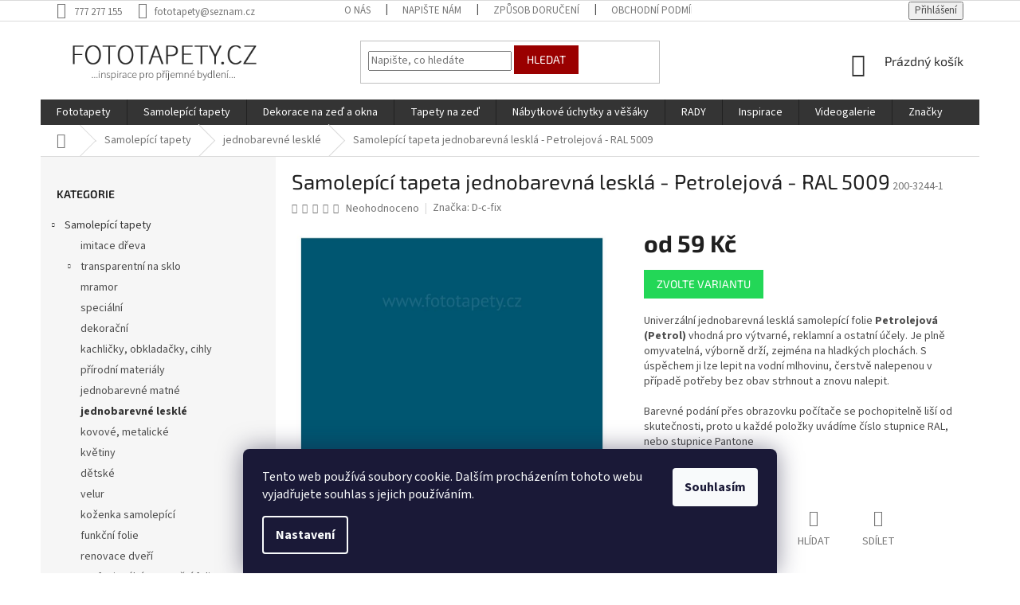

--- FILE ---
content_type: text/html; charset=utf-8
request_url: https://www.fototapety.cz/samolepici-tapeta-jednobarevna-leskla-petrolejova-ral-5009/
body_size: 36752
content:
<!doctype html><html lang="cs" dir="ltr" class="header-background-light external-fonts-loaded"><head><meta charset="utf-8" /><meta name="viewport" content="width=device-width,initial-scale=1" /><title>Samolepící tapeta jednobarevná lesklá - Petrolejová - RAL 5009 - FOTOTAPETY.CZ</title><link rel="preconnect" href="https://cdn.myshoptet.com" /><link rel="dns-prefetch" href="https://cdn.myshoptet.com" /><link rel="preload" href="https://cdn.myshoptet.com/prj/dist/master/cms/libs/jquery/jquery-1.11.3.min.js" as="script" /><link href="https://cdn.myshoptet.com/prj/dist/master/cms/templates/frontend_templates/shared/css/font-face/source-sans-3.css" rel="stylesheet"><link href="https://cdn.myshoptet.com/prj/dist/master/cms/templates/frontend_templates/shared/css/font-face/exo-2.css" rel="stylesheet"><link href="https://cdn.myshoptet.com/prj/dist/master/shop/dist/font-shoptet-11.css.62c94c7785ff2cea73b2.css" rel="stylesheet"><script>
dataLayer = [];
dataLayer.push({'shoptet' : {
    "pageId": 892,
    "pageType": "productDetail",
    "currency": "CZK",
    "currencyInfo": {
        "decimalSeparator": ",",
        "exchangeRate": 1,
        "priceDecimalPlaces": 0,
        "symbol": "K\u010d",
        "symbolLeft": 0,
        "thousandSeparator": " "
    },
    "language": "cs",
    "projectId": 213362,
    "product": {
        "id": 50867,
        "guid": "e5a80658-b82f-11e9-a065-0cc47a6c92bc",
        "hasVariants": true,
        "codes": [
            {
                "code": "200-3244-1",
                "quantity": "> 5",
                "stocks": [
                    {
                        "id": "ext",
                        "quantity": "> 5"
                    }
                ]
            },
            {
                "code": "346-8168-2",
                "quantity": "0",
                "stocks": [
                    {
                        "id": "ext",
                        "quantity": "0"
                    }
                ]
            }
        ],
        "name": "Samolep\u00edc\u00ed tapeta jednobarevn\u00e1 leskl\u00e1 - Petrolejov\u00e1 - RAL 5009",
        "appendix": "",
        "weight": 0,
        "manufacturer": "D-c-fix",
        "manufacturerGuid": "1EF5332AA0EB617481BEDA0BA3DED3EE",
        "currentCategory": "Samolepic\u00ed tapety | jednobarevn\u00e9 leskl\u00e9",
        "currentCategoryGuid": "b37ee73b-6cce-11e9-a065-0cc47a6c92bc",
        "defaultCategory": "Samolepic\u00ed tapety | jednobarevn\u00e9 leskl\u00e9",
        "defaultCategoryGuid": "b37ee73b-6cce-11e9-a065-0cc47a6c92bc",
        "currency": "CZK",
        "priceWithVatMin": 59,
        "priceWithVatMax": 209
    },
    "stocks": [
        {
            "id": "ext",
            "title": "Sklad",
            "isDeliveryPoint": 0,
            "visibleOnEshop": 1
        }
    ],
    "cartInfo": {
        "id": null,
        "freeShipping": false,
        "freeShippingFrom": null,
        "leftToFreeGift": {
            "formattedPrice": "0 K\u010d",
            "priceLeft": 0
        },
        "freeGift": false,
        "leftToFreeShipping": {
            "priceLeft": null,
            "dependOnRegion": null,
            "formattedPrice": null
        },
        "discountCoupon": [],
        "getNoBillingShippingPrice": {
            "withoutVat": 0,
            "vat": 0,
            "withVat": 0
        },
        "cartItems": [],
        "taxMode": "ORDINARY"
    },
    "cart": [],
    "customer": {
        "priceRatio": 1,
        "priceListId": 1,
        "groupId": null,
        "registered": false,
        "mainAccount": false
    }
}});
dataLayer.push({'cookie_consent' : {
    "marketing": "denied",
    "analytics": "denied"
}});
document.addEventListener('DOMContentLoaded', function() {
    shoptet.consent.onAccept(function(agreements) {
        if (agreements.length == 0) {
            return;
        }
        dataLayer.push({
            'cookie_consent' : {
                'marketing' : (agreements.includes(shoptet.config.cookiesConsentOptPersonalisation)
                    ? 'granted' : 'denied'),
                'analytics': (agreements.includes(shoptet.config.cookiesConsentOptAnalytics)
                    ? 'granted' : 'denied')
            },
            'event': 'cookie_consent'
        });
    });
});
</script>
<meta property="og:type" content="website"><meta property="og:site_name" content="fototapety.cz"><meta property="og:url" content="https://www.fototapety.cz/samolepici-tapeta-jednobarevna-leskla-petrolejova-ral-5009/"><meta property="og:title" content="Samolepící tapeta jednobarevná lesklá - Petrolejová - RAL 5009 - FOTOTAPETY.CZ"><meta name="author" content="FOTOTAPETY.CZ"><meta name="web_author" content="Shoptet.cz"><meta name="dcterms.rightsHolder" content="www.fototapety.cz"><meta name="robots" content="index,follow"><meta property="og:image" content="https://cdn.myshoptet.com/usr/www.fototapety.cz/user/shop/big/50867_samolepici-tapeta-jednobarevna-leskla-petrolejova-ral-5009.jpg?5e208e54"><meta property="og:description" content="Samolepící tapeta jednobarevná lesklá - Petrolejová - RAL 5009. Univerzální jednobarevná lesklá samolepící folie Petrolejová (Petrol) vhodná pro výtvarné, reklamní a ostatní účely. Je plně omyvatelná, výborně drží, zejména na hladkých plochách. S úspěchem ji lze lepit na vodní mlhovinu, čerstvě nalepenou v případě…"><meta name="description" content="Samolepící tapeta jednobarevná lesklá - Petrolejová - RAL 5009. Univerzální jednobarevná lesklá samolepící folie Petrolejová (Petrol) vhodná pro výtvarné, reklamní a ostatní účely. Je plně omyvatelná, výborně drží, zejména na hladkých plochách. S úspěchem ji lze lepit na vodní mlhovinu, čerstvě nalepenou v případě…"><meta property="product:price:amount" content="59"><meta property="product:price:currency" content="CZK"><style>:root {--color-primary: #343434;--color-primary-h: 0;--color-primary-s: 0%;--color-primary-l: 20%;--color-primary-hover: #009901;--color-primary-hover-h: 120;--color-primary-hover-s: 100%;--color-primary-hover-l: 30%;--color-secondary: #32cb00;--color-secondary-h: 105;--color-secondary-s: 100%;--color-secondary-l: 40%;--color-secondary-hover: #32cb00;--color-secondary-hover-h: 105;--color-secondary-hover-s: 100%;--color-secondary-hover-l: 40%;--color-tertiary: #9a0000;--color-tertiary-h: 0;--color-tertiary-s: 100%;--color-tertiary-l: 30%;--color-tertiary-hover: #9a0000;--color-tertiary-hover-h: 0;--color-tertiary-hover-s: 100%;--color-tertiary-hover-l: 30%;--color-header-background: #ffffff;--template-font: "Source Sans 3";--template-headings-font: "Exo 2";--header-background-url: none;--cookies-notice-background: #1A1937;--cookies-notice-color: #F8FAFB;--cookies-notice-button-hover: #f5f5f5;--cookies-notice-link-hover: #27263f;--templates-update-management-preview-mode-content: "Náhled aktualizací šablony je aktivní pro váš prohlížeč."}</style>
    
    <link href="https://cdn.myshoptet.com/prj/dist/master/shop/dist/main-11.less.5a24dcbbdabfd189c152.css" rel="stylesheet" />
        
    <script>var shoptet = shoptet || {};</script>
    <script src="https://cdn.myshoptet.com/prj/dist/master/shop/dist/main-3g-header.js.05f199e7fd2450312de2.js"></script>
<!-- User include --><!-- api 473(125) html code header -->

                <style>
                    #order-billing-methods .radio-wrapper[data-guid="b163c752-9b1d-11ed-8eb3-0cc47a6c92bc"]:not(.cggooglepay), #order-billing-methods .radio-wrapper[data-guid="7d363091-66d4-11eb-a065-0cc47a6c92bc"]:not(.cgapplepay) {
                        display: none;
                    }
                </style>
                <script type="text/javascript">
                    document.addEventListener('DOMContentLoaded', function() {
                        if (getShoptetDataLayer('pageType') === 'billingAndShipping') {
                            
                try {
                    if (window.ApplePaySession && window.ApplePaySession.canMakePayments()) {
                        document.querySelector('#order-billing-methods .radio-wrapper[data-guid="7d363091-66d4-11eb-a065-0cc47a6c92bc"]').classList.add('cgapplepay');
                    }
                } catch (err) {} 
            
                            
                const cgBaseCardPaymentMethod = {
                        type: 'CARD',
                        parameters: {
                            allowedAuthMethods: ["PAN_ONLY", "CRYPTOGRAM_3DS"],
                            allowedCardNetworks: [/*"AMEX", "DISCOVER", "INTERAC", "JCB",*/ "MASTERCARD", "VISA"]
                        }
                };
                
                function cgLoadScript(src, callback)
                {
                    var s,
                        r,
                        t;
                    r = false;
                    s = document.createElement('script');
                    s.type = 'text/javascript';
                    s.src = src;
                    s.onload = s.onreadystatechange = function() {
                        if ( !r && (!this.readyState || this.readyState == 'complete') )
                        {
                            r = true;
                            callback();
                        }
                    };
                    t = document.getElementsByTagName('script')[0];
                    t.parentNode.insertBefore(s, t);
                } 
                
                function cgGetGoogleIsReadyToPayRequest() {
                    return Object.assign(
                        {},
                        {
                            apiVersion: 2,
                            apiVersionMinor: 0
                        },
                        {
                            allowedPaymentMethods: [cgBaseCardPaymentMethod]
                        }
                    );
                }

                function onCgGooglePayLoaded() {
                    let paymentsClient = new google.payments.api.PaymentsClient({environment: 'PRODUCTION'});
                    paymentsClient.isReadyToPay(cgGetGoogleIsReadyToPayRequest()).then(function(response) {
                        if (response.result) {
                            document.querySelector('#order-billing-methods .radio-wrapper[data-guid="b163c752-9b1d-11ed-8eb3-0cc47a6c92bc"]').classList.add('cggooglepay');	 	 	 	 	 
                        }
                    })
                    .catch(function(err) {});
                }
                
                cgLoadScript('https://pay.google.com/gp/p/js/pay.js', onCgGooglePayLoaded);
            
                        }
                    });
                </script> 
                
<!-- service 1462(1076) html code header -->
<link rel="stylesheet" href="https://cdn.myshoptet.com/usr/webotvurci.myshoptet.com/user/documents/plugin-product-interconnection/css/all.min.css?v=27"> 
<!-- project html code header -->
<style>
#category-filter-hover .filter-section {padding-bottom: 0}
#category-filter-hover .filter-section form {display: none; margin-bottom: 10px}
#category-filter-hover .filter-section h4.active::after {transform: rotate(180deg)}
#category-filter-hover .filter-section h4 {cursor: pointer; padding-bottom: 14px; margin-bottom: 0px}
#category-filter-hover .filter-section h4 span {width: 85%; display: inline-block}
#category-filter-hover .filter-section h4::after {transition:all 0.3s ease; content: '\e90e'; font-family: shoptet; font-size: 14px; float: right; margin-right: 10px}
#filters > div.filter-sections > div.filter-section.filter-section-button > a {font-weight: bold}

@media (min-width: 1200px){
body.type-category .products.products-block>div {width: 25%}
body.type-category .products.products-block>div:nth-child(3n) {border-right-style: solid}
body.type-category .products>div:nth-child(4) {border-top-style: none}
body.type-category .products.products-block>div:nth-child(4n), body.type-category .products.products-block>div:last-child {border-right-style: none}
}

.flag.flag-new {background-color: #aed721}
.flag.flag-tip {background-color: #59d6e4}
.flag.flag-action {background-color: #e94b4b}
.flag.flag-freeshipping {background-color: #aed721}
.flag.flag-discount {background-color: #e94b4b}
.navigation-in, .menu-helper {text-transform: uppercase}
.categories .topic.active>a {color: #343434; background-color: #f6f6f6; font-weight: bold}
#categories .expandable>.topic.active>a>span {color: #343434}
.categories li.active>a {color: #343434; background-color: #f6f6f6; font-weight: bold}
#categories .expandable.active.expanded>a>span {color: #343434}
.btn.btn-cart, a.btn.btn-cart {color: #343434; border-color: #fff; background-color: #fff}
.btn.btn-conversion, a.btn.btn-conversion {color: #ffffff; border-color: #23d757; background-color: #23d757}
.btn.btn-primary, a.btn.btn-primary {color: #343434; border-color: #fff; background-color: #fff}
a#choose-variant.btn.btn-primary {color: #ffffff; border-color: #23d757; background-color: #23d757}
.hpimg {text-align: center}
</style>
<!-- /User include --><link rel="shortcut icon" href="/favicon.ico" type="image/x-icon" /><link rel="canonical" href="https://www.fototapety.cz/samolepici-tapeta-jednobarevna-leskla-petrolejova-ral-5009/" /><style>/* custom background */@media (min-width: 992px) {body {background-position: top center;background-repeat: no-repeat;background-attachment: scroll;}}</style>    <!-- Global site tag (gtag.js) - Google Analytics -->
    <script async src="https://www.googletagmanager.com/gtag/js?id=UA-22098500-1"></script>
    <script>
        
        window.dataLayer = window.dataLayer || [];
        function gtag(){dataLayer.push(arguments);}
        

                    console.debug('default consent data');

            gtag('consent', 'default', {"ad_storage":"denied","analytics_storage":"denied","ad_user_data":"denied","ad_personalization":"denied","wait_for_update":500});
            dataLayer.push({
                'event': 'default_consent'
            });
        
        gtag('js', new Date());

                gtag('config', 'UA-22098500-1', { 'groups': "UA" });
        
        
                gtag('config', 'AW-875592379');
        
        
        
        
        
        
                gtag('set', 'currency', 'CZK');

        gtag('event', 'view_item', {
            "send_to": "UA",
            "items": [
                {
                    "id": "200-3244-1",
                    "name": "Samolep\u00edc\u00ed tapeta jednobarevn\u00e1 leskl\u00e1 - Petrolejov\u00e1 - RAL 5009",
                    "category": "Samolepic\u00ed tapety \/ jednobarevn\u00e9 leskl\u00e9",
                                        "brand": "D-c-fix",
                                                            "variant": "Varianta: Jednobarevn\u00e1 folie \u0161\u00ed\u0159e 45cm - cena za 1metr",
                                        "price": 49
                }
            ]
        });
        
        
        
        
        
        
        
        
        
        
        
        
        document.addEventListener('DOMContentLoaded', function() {
            if (typeof shoptet.tracking !== 'undefined') {
                for (var id in shoptet.tracking.bannersList) {
                    gtag('event', 'view_promotion', {
                        "send_to": "UA",
                        "promotions": [
                            {
                                "id": shoptet.tracking.bannersList[id].id,
                                "name": shoptet.tracking.bannersList[id].name,
                                "position": shoptet.tracking.bannersList[id].position
                            }
                        ]
                    });
                }
            }

            shoptet.consent.onAccept(function(agreements) {
                if (agreements.length !== 0) {
                    console.debug('gtag consent accept');
                    var gtagConsentPayload =  {
                        'ad_storage': agreements.includes(shoptet.config.cookiesConsentOptPersonalisation)
                            ? 'granted' : 'denied',
                        'analytics_storage': agreements.includes(shoptet.config.cookiesConsentOptAnalytics)
                            ? 'granted' : 'denied',
                                                                                                'ad_user_data': agreements.includes(shoptet.config.cookiesConsentOptPersonalisation)
                            ? 'granted' : 'denied',
                        'ad_personalization': agreements.includes(shoptet.config.cookiesConsentOptPersonalisation)
                            ? 'granted' : 'denied',
                        };
                    console.debug('update consent data', gtagConsentPayload);
                    gtag('consent', 'update', gtagConsentPayload);
                    dataLayer.push(
                        { 'event': 'update_consent' }
                    );
                }
            });
        });
    </script>
<script>
    (function(t, r, a, c, k, i, n, g) { t['ROIDataObject'] = k;
    t[k]=t[k]||function(){ (t[k].q=t[k].q||[]).push(arguments) },t[k].c=i;n=r.createElement(a),
    g=r.getElementsByTagName(a)[0];n.async=1;n.src=c;g.parentNode.insertBefore(n,g)
    })(window, document, 'script', '//www.heureka.cz/ocm/sdk.js?source=shoptet&version=2&page=product_detail', 'heureka', 'cz');

    heureka('set_user_consent', 0);
</script>
</head><body class="desktop id-892 in-jednobarevne-leskle template-11 type-product type-detail multiple-columns-body columns-3 ums_forms_redesign--off ums_a11y_category_page--on ums_discussion_rating_forms--off ums_flags_display_unification--on ums_a11y_login--on mobile-header-version-0"><noscript>
    <style>
        #header {
            padding-top: 0;
            position: relative !important;
            top: 0;
        }
        .header-navigation {
            position: relative !important;
        }
        .overall-wrapper {
            margin: 0 !important;
        }
        body:not(.ready) {
            visibility: visible !important;
        }
    </style>
    <div class="no-javascript">
        <div class="no-javascript__title">Musíte změnit nastavení vašeho prohlížeče</div>
        <div class="no-javascript__text">Podívejte se na: <a href="https://www.google.com/support/bin/answer.py?answer=23852">Jak povolit JavaScript ve vašem prohlížeči</a>.</div>
        <div class="no-javascript__text">Pokud používáte software na blokování reklam, může být nutné povolit JavaScript z této stránky.</div>
        <div class="no-javascript__text">Děkujeme.</div>
    </div>
</noscript>

        <div id="fb-root"></div>
        <script>
            window.fbAsyncInit = function() {
                FB.init({
//                    appId            : 'your-app-id',
                    autoLogAppEvents : true,
                    xfbml            : true,
                    version          : 'v19.0'
                });
            };
        </script>
        <script async defer crossorigin="anonymous" src="https://connect.facebook.net/cs_CZ/sdk.js"></script>    <div class="siteCookies siteCookies--bottom siteCookies--dark js-siteCookies" role="dialog" data-testid="cookiesPopup" data-nosnippet>
        <div class="siteCookies__form">
            <div class="siteCookies__content">
                <div class="siteCookies__text">
                    Tento web používá soubory cookie. Dalším procházením tohoto webu vyjadřujete souhlas s jejich používáním.
                </div>
                <p class="siteCookies__links">
                    <button class="siteCookies__link js-cookies-settings" aria-label="Nastavení cookies" data-testid="cookiesSettings">Nastavení</button>
                </p>
            </div>
            <div class="siteCookies__buttonWrap">
                                <button class="siteCookies__button js-cookiesConsentSubmit" value="all" aria-label="Přijmout cookies" data-testid="buttonCookiesAccept">Souhlasím</button>
            </div>
        </div>
        <script>
            document.addEventListener("DOMContentLoaded", () => {
                const siteCookies = document.querySelector('.js-siteCookies');
                document.addEventListener("scroll", shoptet.common.throttle(() => {
                    const st = document.documentElement.scrollTop;
                    if (st > 1) {
                        siteCookies.classList.add('siteCookies--scrolled');
                    } else {
                        siteCookies.classList.remove('siteCookies--scrolled');
                    }
                }, 100));
            });
        </script>
    </div>
<a href="#content" class="skip-link sr-only">Přejít na obsah</a><div class="overall-wrapper"><div class="user-action"><div class="container">
    <div class="user-action-in">
                    <div id="login" class="user-action-login popup-widget login-widget" role="dialog" aria-labelledby="loginHeading">
        <div class="popup-widget-inner">
                            <h2 id="loginHeading">Přihlášení k vašemu účtu</h2><div id="customerLogin"><form action="/action/Customer/Login/" method="post" id="formLoginIncluded" class="csrf-enabled formLogin" data-testid="formLogin"><input type="hidden" name="referer" value="" /><div class="form-group"><div class="input-wrapper email js-validated-element-wrapper no-label"><input type="email" name="email" class="form-control" autofocus placeholder="E-mailová adresa (např. jan@novak.cz)" data-testid="inputEmail" autocomplete="email" required /></div></div><div class="form-group"><div class="input-wrapper password js-validated-element-wrapper no-label"><input type="password" name="password" class="form-control" placeholder="Heslo" data-testid="inputPassword" autocomplete="current-password" required /><span class="no-display">Nemůžete vyplnit toto pole</span><input type="text" name="surname" value="" class="no-display" /></div></div><div class="form-group"><div class="login-wrapper"><button type="submit" class="btn btn-secondary btn-text btn-login" data-testid="buttonSubmit">Přihlásit se</button><div class="password-helper"><a href="/registrace/" data-testid="signup" rel="nofollow">Nová registrace</a><a href="/klient/zapomenute-heslo/" rel="nofollow">Zapomenuté heslo</a></div></div></div><div class="social-login-buttons"><div class="social-login-buttons-divider"><span>nebo</span></div><div class="form-group"><a href="/action/Social/login/?provider=Facebook" class="login-btn facebook" rel="nofollow"><span class="login-facebook-icon"></span><strong>Přihlásit se přes Facebook</strong></a></div></div></form>
</div>                    </div>
    </div>

                            <div id="cart-widget" class="user-action-cart popup-widget cart-widget loader-wrapper" data-testid="popupCartWidget" role="dialog" aria-hidden="true">
    <div class="popup-widget-inner cart-widget-inner place-cart-here">
        <div class="loader-overlay">
            <div class="loader"></div>
        </div>
    </div>

    <div class="cart-widget-button">
        <a href="/kosik/" class="btn btn-conversion" id="continue-order-button" rel="nofollow" data-testid="buttonNextStep">Pokračovat do košíku</a>
    </div>
</div>
            </div>
</div>
</div><div class="top-navigation-bar" data-testid="topNavigationBar">

    <div class="container">

        <div class="top-navigation-contacts">
            <strong>Zákaznická podpora:</strong><a href="tel:777277155" class="project-phone" aria-label="Zavolat na 777277155" data-testid="contactboxPhone"><span>777 277 155</span></a><a href="mailto:fototapety@seznam.cz" class="project-email" data-testid="contactboxEmail"><span>fototapety@seznam.cz</span></a>        </div>

                            <div class="top-navigation-menu">
                <div class="top-navigation-menu-trigger"></div>
                <ul class="top-navigation-bar-menu">
                                            <li class="top-navigation-menu-item-27">
                            <a href="/o-firme/">O nás</a>
                        </li>
                                            <li class="top-navigation-menu-item-29">
                            <a href="/kontakty/">Napište nám</a>
                        </li>
                                            <li class="top-navigation-menu-item-697">
                            <a href="/zpusob-doruceni/">Způsob doručení</a>
                        </li>
                                            <li class="top-navigation-menu-item-685">
                            <a href="/obchodni-podminky-2/">Obchodní podmínky</a>
                        </li>
                                            <li class="top-navigation-menu-item-739">
                            <a href="/ochrana-osobnich-udaju/">Ochrana osobních údajů</a>
                        </li>
                                            <li class="top-navigation-menu-item-700">
                            <a href="/kde-nas-najdete/">Kde nás najdete</a>
                        </li>
                                            <li class="top-navigation-menu-item-718">
                            <a href="/sledovani-trasy-zasilky/">Sledování trasy zásilky</a>
                        </li>
                                            <li class="top-navigation-menu-item-721">
                            <a href="/odebirejte-nas-newsletter/">Odebírejte náš newsletter</a>
                        </li>
                                            <li class="top-navigation-menu-item-724">
                            <a href="/proc-nakupovat-u-nas/">Proč nakupovat u nás</a>
                        </li>
                                    </ul>
                <ul class="top-navigation-bar-menu-helper"></ul>
            </div>
        
        <div class="top-navigation-tools">
            <div class="responsive-tools">
                <a href="#" class="toggle-window" data-target="search" aria-label="Hledat" data-testid="linkSearchIcon"></a>
                                                            <a href="#" class="toggle-window" data-target="login"></a>
                                                    <a href="#" class="toggle-window" data-target="navigation" aria-label="Menu" data-testid="hamburgerMenu"></a>
            </div>
                        <button class="top-nav-button top-nav-button-login toggle-window" type="button" data-target="login" aria-haspopup="dialog" aria-controls="login" aria-expanded="false" data-testid="signin"><span>Přihlášení</span></button>        </div>

    </div>

</div>
<header id="header"><div class="container navigation-wrapper">
    <div class="header-top">
        <div class="site-name-wrapper">
            <div class="site-name"><a href="/" data-testid="linkWebsiteLogo"><img src="https://cdn.myshoptet.com/usr/www.fototapety.cz/user/logos/logo_fototapety.png" alt="FOTOTAPETY.CZ" fetchpriority="low" /></a></div>        </div>
        <div class="search" itemscope itemtype="https://schema.org/WebSite">
            <meta itemprop="headline" content="jednobarevné lesklé"/><meta itemprop="url" content="https://www.fototapety.cz"/><meta itemprop="text" content="Samolepící tapeta jednobarevná lesklá - Petrolejová - RAL 5009. Univerzální jednobarevná lesklá samolepící folie Petrolejová (Petrol) vhodná pro výtvarné, reklamní a ostatní účely. Je plně omyvatelná, výborně drží, zejména na hladkých plochách. S úspěchem ji lze lepit na vodní mlhovinu, čerstvě nalepenou v případě..."/>            <form action="/action/ProductSearch/prepareString/" method="post"
    id="formSearchForm" class="search-form compact-form js-search-main"
    itemprop="potentialAction" itemscope itemtype="https://schema.org/SearchAction" data-testid="searchForm">
    <fieldset>
        <meta itemprop="target"
            content="https://www.fototapety.cz/vyhledavani/?string={string}"/>
        <input type="hidden" name="language" value="cs"/>
        
            
<input
    type="search"
    name="string"
        class="query-input form-control search-input js-search-input"
    placeholder="Napište, co hledáte"
    autocomplete="off"
    required
    itemprop="query-input"
    aria-label="Vyhledávání"
    data-testid="searchInput"
>
            <button type="submit" class="btn btn-default" data-testid="searchBtn">Hledat</button>
        
    </fieldset>
</form>
        </div>
        <div class="navigation-buttons">
                
    <a href="/kosik/" class="btn btn-icon toggle-window cart-count" data-target="cart" data-hover="true" data-redirect="true" data-testid="headerCart" rel="nofollow" aria-haspopup="dialog" aria-expanded="false" aria-controls="cart-widget">
        
                <span class="sr-only">Nákupní košík</span>
        
            <span class="cart-price visible-lg-inline-block" data-testid="headerCartPrice">
                                    Prázdný košík                            </span>
        
    
            </a>
        </div>
    </div>
    <nav id="navigation" aria-label="Hlavní menu" data-collapsible="true"><div class="navigation-in menu"><ul class="menu-level-1" role="menubar" data-testid="headerMenuItems"><li class="menu-item-931 ext" role="none"><a href="/fototapety/" data-testid="headerMenuItem" role="menuitem" aria-haspopup="true" aria-expanded="false"><b>Fototapety</b><span class="submenu-arrow"></span></a><ul class="menu-level-2" aria-label="Fototapety" tabindex="-1" role="menu"><li class="menu-item-1267 has-third-level" role="none"><a href="/vliesove-fototapety/" class="menu-image" data-testid="headerMenuItem" tabindex="-1" aria-hidden="true"><img src="data:image/svg+xml,%3Csvg%20width%3D%22140%22%20height%3D%22100%22%20xmlns%3D%22http%3A%2F%2Fwww.w3.org%2F2000%2Fsvg%22%3E%3C%2Fsvg%3E" alt="" aria-hidden="true" width="140" height="100"  data-src="https://cdn.myshoptet.com/usr/www.fototapety.cz/user/categories/thumb/vliesove_fototapety.jpg" fetchpriority="low" /></a><div><a href="/vliesove-fototapety/" data-testid="headerMenuItem" role="menuitem"><span>Vliesové fototapety</span></a>
                                                    <ul class="menu-level-3" role="menu">
                                                                    <li class="menu-item-1546" role="none">
                                        <a href="/jednodilne-160-x-110cm/" data-testid="headerMenuItem" role="menuitem">
                                            Jednodílné 155 x 110cm</a>,                                    </li>
                                                                    <li class="menu-item-1543" role="none">
                                        <a href="/jednodilne-202-x-90cm--panorama/" data-testid="headerMenuItem" role="menuitem">
                                            Jednodílné 202 x 90cm (panorama)</a>,                                    </li>
                                                                    <li class="menu-item-1552" role="none">
                                        <a href="/jednodilne-90-x-202cm/" data-testid="headerMenuItem" role="menuitem">
                                            Jednodílné 90 x 202cm</a>,                                    </li>
                                                                    <li class="menu-item-1657" role="none">
                                        <a href="/dvoudilne-110-x-220cm/" data-testid="headerMenuItem" role="menuitem">
                                            Dvoudílné 150 x 250cm</a>,                                    </li>
                                                                    <li class="menu-item-1588" role="none">
                                        <a href="/dvoudilne-330x110cm--panorama/" data-testid="headerMenuItem" role="menuitem">
                                            Dvoudílné 375x150cm (panorama)</a>,                                    </li>
                                                                    <li class="menu-item-1576" role="none">
                                        <a href="/tridilne-220-x-220cm/" data-testid="headerMenuItem" role="menuitem">
                                            Třídílné 225 x 250cm</a>,                                    </li>
                                                                    <li class="menu-item-1549" role="none">
                                        <a href="/ctyrdilne-360-x-270cm/" data-testid="headerMenuItem" role="menuitem">
                                            Čtyřdílné 360 x 270cm</a>,                                    </li>
                                                                    <li class="menu-item-1702" role="none">
                                        <a href="/petidilne-330-x-220cm/" data-testid="headerMenuItem" role="menuitem">
                                            Pětidílné 375 x 250cm</a>,                                    </li>
                                                                    <li class="menu-item-1270" role="none">
                                        <a href="/ostatni-368x254cm--184x248cm/" data-testid="headerMenuItem" role="menuitem">
                                            Ostatní 368x254cm, 184x248cm</a>                                    </li>
                                                            </ul>
                        </div></li><li class="menu-item-1096 has-third-level" role="none"><a href="/papirove-fototapety/" class="menu-image" data-testid="headerMenuItem" tabindex="-1" aria-hidden="true"><img src="data:image/svg+xml,%3Csvg%20width%3D%22140%22%20height%3D%22100%22%20xmlns%3D%22http%3A%2F%2Fwww.w3.org%2F2000%2Fsvg%22%3E%3C%2Fsvg%3E" alt="" aria-hidden="true" width="140" height="100"  data-src="https://cdn.myshoptet.com/usr/www.fototapety.cz/user/categories/thumb/papirove_fototapety.jpg" fetchpriority="low" /></a><div><a href="/papirove-fototapety/" data-testid="headerMenuItem" role="menuitem"><span>Papírové fototapety</span></a>
                                                    <ul class="menu-level-3" role="menu">
                                                                    <li class="menu-item-1651" role="none">
                                        <a href="/fotototapety-papermoon/" data-testid="headerMenuItem" role="menuitem">
                                            Fotototapety Papermoon</a>,                                    </li>
                                                                    <li class="menu-item-1519" role="none">
                                        <a href="/fototapety-agf/" data-testid="headerMenuItem" role="menuitem">
                                            Fototapety AGF</a>,                                    </li>
                                                                    <li class="menu-item-1099" role="none">
                                        <a href="/fototapety-komar/" data-testid="headerMenuItem" role="menuitem">
                                            Fototapety Komar</a>                                    </li>
                                                            </ul>
                        </div></li><li class="menu-item-955 has-third-level" role="none"><a href="/fototapety-pro-deti/" class="menu-image" data-testid="headerMenuItem" tabindex="-1" aria-hidden="true"><img src="data:image/svg+xml,%3Csvg%20width%3D%22140%22%20height%3D%22100%22%20xmlns%3D%22http%3A%2F%2Fwww.w3.org%2F2000%2Fsvg%22%3E%3C%2Fsvg%3E" alt="" aria-hidden="true" width="140" height="100"  data-src="https://cdn.myshoptet.com/usr/www.fototapety.cz/user/categories/thumb/detske_fototapety.jpg" fetchpriority="low" /></a><div><a href="/fototapety-pro-deti/" data-testid="headerMenuItem" role="menuitem"><span>Fototapety pro děti</span></a>
                                                    <ul class="menu-level-3" role="menu">
                                                                    <li class="menu-item-1693" role="none">
                                        <a href="/detske-3d-fototapety/" data-testid="headerMenuItem" role="menuitem">
                                            Dětské 3D fototapety</a>,                                    </li>
                                                                    <li class="menu-item-1528" role="none">
                                        <a href="/maxi-plakaty/" data-testid="headerMenuItem" role="menuitem">
                                            Maxi plakáty</a>,                                    </li>
                                                                    <li class="menu-item-958" role="none">
                                        <a href="/jednodilne-fototapety/" data-testid="headerMenuItem" role="menuitem">
                                            Jednodílné fototapety</a>,                                    </li>
                                                                    <li class="menu-item-1531" role="none">
                                        <a href="/dvoudilne-fototapety-2/" data-testid="headerMenuItem" role="menuitem">
                                            Dvoudílné fototapety</a>,                                    </li>
                                                                    <li class="menu-item-1699" role="none">
                                        <a href="/tridilne-fototapety/" data-testid="headerMenuItem" role="menuitem">
                                            Třídílné fototapety</a>,                                    </li>
                                                                    <li class="menu-item-1261" role="none">
                                        <a href="/ctyrdilne-fototapety/" data-testid="headerMenuItem" role="menuitem">
                                            Čtyřdílné fototapety</a>,                                    </li>
                                                                    <li class="menu-item-1807" role="none">
                                        <a href="/petidilne-fototapety/" data-testid="headerMenuItem" role="menuitem">
                                            Pětidílné fototapety</a>,                                    </li>
                                                                    <li class="menu-item-1312" role="none">
                                        <a href="/osmidilne-fototapety-2/" data-testid="headerMenuItem" role="menuitem">
                                            Osmidílné fototapety</a>                                    </li>
                                                            </ul>
                        </div></li><li class="menu-item-1432" role="none"><a href="/samolepici-fototapety/" class="menu-image" data-testid="headerMenuItem" tabindex="-1" aria-hidden="true"><img src="data:image/svg+xml,%3Csvg%20width%3D%22140%22%20height%3D%22100%22%20xmlns%3D%22http%3A%2F%2Fwww.w3.org%2F2000%2Fsvg%22%3E%3C%2Fsvg%3E" alt="" aria-hidden="true" width="140" height="100"  data-src="https://cdn.myshoptet.com/usr/www.fototapety.cz/user/categories/thumb/samolepici_fototapeta_1a.jpg" fetchpriority="low" /></a><div><a href="/samolepici-fototapety/" data-testid="headerMenuItem" role="menuitem"><span>Samolepicí fototapety</span></a>
                        </div></li><li class="menu-item-1459 has-third-level" role="none"><a href="/fototapety-na-lednice/" class="menu-image" data-testid="headerMenuItem" tabindex="-1" aria-hidden="true"><img src="data:image/svg+xml,%3Csvg%20width%3D%22140%22%20height%3D%22100%22%20xmlns%3D%22http%3A%2F%2Fwww.w3.org%2F2000%2Fsvg%22%3E%3C%2Fsvg%3E" alt="" aria-hidden="true" width="140" height="100"  data-src="https://cdn.myshoptet.com/usr/www.fototapety.cz/user/categories/thumb/vliesove_fototapety-2.jpg" fetchpriority="low" /></a><div><a href="/fototapety-na-lednice/" data-testid="headerMenuItem" role="menuitem"><span>Fototapety na lednice</span></a>
                                                    <ul class="menu-level-3" role="menu">
                                                                    <li class="menu-item-1462" role="none">
                                        <a href="/65x120cm/" data-testid="headerMenuItem" role="menuitem">
                                            65x120cm</a>,                                    </li>
                                                                    <li class="menu-item-1465" role="none">
                                        <a href="/65x180cm/" data-testid="headerMenuItem" role="menuitem">
                                            65x180cm</a>                                    </li>
                                                            </ul>
                        </div></li><li class="menu-item-1489 has-third-level" role="none"><a href="/fototapety-do-kuchyne/" class="menu-image" data-testid="headerMenuItem" tabindex="-1" aria-hidden="true"><img src="data:image/svg+xml,%3Csvg%20width%3D%22140%22%20height%3D%22100%22%20xmlns%3D%22http%3A%2F%2Fwww.w3.org%2F2000%2Fsvg%22%3E%3C%2Fsvg%3E" alt="" aria-hidden="true" width="140" height="100"  data-src="https://cdn.myshoptet.com/usr/www.fototapety.cz/user/categories/thumb/fototapeta_na_podlahu-1.jpg" fetchpriority="low" /></a><div><a href="/fototapety-do-kuchyne/" data-testid="headerMenuItem" role="menuitem"><span>Fototapety do kuchyně</span></a>
                                                    <ul class="menu-level-3" role="menu">
                                                                    <li class="menu-item-1492" role="none">
                                        <a href="/180x60cm/" data-testid="headerMenuItem" role="menuitem">
                                            180x60cm</a>,                                    </li>
                                                                    <li class="menu-item-1495" role="none">
                                        <a href="/260x60cm/" data-testid="headerMenuItem" role="menuitem">
                                            260x60cm</a>,                                    </li>
                                                                    <li class="menu-item-2000" role="none">
                                        <a href="/350x60cm/" data-testid="headerMenuItem" role="menuitem">
                                            350x60cm</a>                                    </li>
                                                            </ul>
                        </div></li><li class="menu-item-934 has-third-level" role="none"><a href="/fototapety-na-podlahu/" class="menu-image" data-testid="headerMenuItem" tabindex="-1" aria-hidden="true"><img src="data:image/svg+xml,%3Csvg%20width%3D%22140%22%20height%3D%22100%22%20xmlns%3D%22http%3A%2F%2Fwww.w3.org%2F2000%2Fsvg%22%3E%3C%2Fsvg%3E" alt="" aria-hidden="true" width="140" height="100"  data-src="https://cdn.myshoptet.com/usr/www.fototapety.cz/user/categories/thumb/fototapeta_na_podlahu.jpg" fetchpriority="low" /></a><div><a href="/fototapety-na-podlahu/" data-testid="headerMenuItem" role="menuitem"><span>Fototapety na podlahu</span></a>
                                                    <ul class="menu-level-3" role="menu">
                                                                    <li class="menu-item-1303" role="none">
                                        <a href="/jednodilne-85x170cm/" data-testid="headerMenuItem" role="menuitem">
                                            Jednodílné 85x170cm</a>,                                    </li>
                                                                    <li class="menu-item-937" role="none">
                                        <a href="/dvoudilne-170x170cm/" data-testid="headerMenuItem" role="menuitem">
                                            Dvoudílné 170x170cm</a>,                                    </li>
                                                                    <li class="menu-item-1069" role="none">
                                        <a href="/tridilne-255x170cm/" data-testid="headerMenuItem" role="menuitem">
                                            Třídílné 255x170cm</a>                                    </li>
                                                            </ul>
                        </div></li><li class="menu-item-970" role="none"><a href="/national-geographic-fototapety/" class="menu-image" data-testid="headerMenuItem" tabindex="-1" aria-hidden="true"><img src="data:image/svg+xml,%3Csvg%20width%3D%22140%22%20height%3D%22100%22%20xmlns%3D%22http%3A%2F%2Fwww.w3.org%2F2000%2Fsvg%22%3E%3C%2Fsvg%3E" alt="" aria-hidden="true" width="140" height="100"  data-src="https://cdn.myshoptet.com/usr/www.fototapety.cz/user/categories/thumb/fototapeta_national_geographic.jpg" fetchpriority="low" /></a><div><a href="/national-geographic-fototapety/" data-testid="headerMenuItem" role="menuitem"><span>National Geographic fototapety</span></a>
                        </div></li></ul></li>
<li class="menu-item-823 ext" role="none"><a href="/samolepici-tapety/" data-testid="headerMenuItem" role="menuitem" aria-haspopup="true" aria-expanded="false"><b>Samolepící tapety</b><span class="submenu-arrow"></span></a><ul class="menu-level-2" aria-label="Samolepící tapety" tabindex="-1" role="menu"><li class="menu-item-853" role="none"><a href="/imitace-dreva-d-c-fix/" class="menu-image" data-testid="headerMenuItem" tabindex="-1" aria-hidden="true"><img src="data:image/svg+xml,%3Csvg%20width%3D%22140%22%20height%3D%22100%22%20xmlns%3D%22http%3A%2F%2Fwww.w3.org%2F2000%2Fsvg%22%3E%3C%2Fsvg%3E" alt="" aria-hidden="true" width="140" height="100"  data-src="https://cdn.myshoptet.com/usr/www.fototapety.cz/user/categories/thumb/drevo_samolepici_folie.jpg" fetchpriority="low" /></a><div><a href="/imitace-dreva-d-c-fix/" data-testid="headerMenuItem" role="menuitem"><span>imitace dřeva</span></a>
                        </div></li><li class="menu-item-826 has-third-level" role="none"><a href="/transparentni-na-sklo/" class="menu-image" data-testid="headerMenuItem" tabindex="-1" aria-hidden="true"><img src="data:image/svg+xml,%3Csvg%20width%3D%22140%22%20height%3D%22100%22%20xmlns%3D%22http%3A%2F%2Fwww.w3.org%2F2000%2Fsvg%22%3E%3C%2Fsvg%3E" alt="" aria-hidden="true" width="140" height="100"  data-src="https://cdn.myshoptet.com/usr/www.fototapety.cz/user/categories/thumb/transparentni_samolepici_folie.jpg" fetchpriority="low" /></a><div><a href="/transparentni-na-sklo/" data-testid="headerMenuItem" role="menuitem"><span>transparentní na sklo</span></a>
                                                    <ul class="menu-level-3" role="menu">
                                                                    <li class="menu-item-832" role="none">
                                        <a href="/transparentni-d-c-fix/" data-testid="headerMenuItem" role="menuitem">
                                            transparentní</a>,                                    </li>
                                                                    <li class="menu-item-829" role="none">
                                        <a href="/transparentni-barevne/" data-testid="headerMenuItem" role="menuitem">
                                            transparentní barevné</a>,                                    </li>
                                                                    <li class="menu-item-979" role="none">
                                        <a href="/transparentni-jednobarevne/" data-testid="headerMenuItem" role="menuitem">
                                            transparentní jednobarevné</a>,                                    </li>
                                                                    <li class="menu-item-1207" role="none">
                                        <a href="/transparentni-1-2-3-static/" data-testid="headerMenuItem" role="menuitem">
                                            transparentní 1-2-3-static</a>,                                    </li>
                                                                    <li class="menu-item-1033" role="none">
                                        <a href="/transparentni-1-2-3-static-premium-novinka--/" data-testid="headerMenuItem" role="menuitem">
                                            transparentní 1-2-3 static Premium ..NOVINKA!!</a>                                    </li>
                                                            </ul>
                        </div></li><li class="menu-item-997" role="none"><a href="/mramor/" class="menu-image" data-testid="headerMenuItem" tabindex="-1" aria-hidden="true"><img src="data:image/svg+xml,%3Csvg%20width%3D%22140%22%20height%3D%22100%22%20xmlns%3D%22http%3A%2F%2Fwww.w3.org%2F2000%2Fsvg%22%3E%3C%2Fsvg%3E" alt="" aria-hidden="true" width="140" height="100"  data-src="https://cdn.myshoptet.com/usr/www.fototapety.cz/user/categories/thumb/mramor_samolepici_folie.jpg" fetchpriority="low" /></a><div><a href="/mramor/" data-testid="headerMenuItem" role="menuitem"><span>mramor</span></a>
                        </div></li><li class="menu-item-835" role="none"><a href="/specialni/" class="menu-image" data-testid="headerMenuItem" tabindex="-1" aria-hidden="true"><img src="data:image/svg+xml,%3Csvg%20width%3D%22140%22%20height%3D%22100%22%20xmlns%3D%22http%3A%2F%2Fwww.w3.org%2F2000%2Fsvg%22%3E%3C%2Fsvg%3E" alt="" aria-hidden="true" width="140" height="100"  data-src="https://cdn.myshoptet.com/usr/www.fototapety.cz/user/categories/thumb/tabulova_samolepici_folie.jpg" fetchpriority="low" /></a><div><a href="/specialni/" data-testid="headerMenuItem" role="menuitem"><span>speciální</span></a>
                        </div></li><li class="menu-item-841" role="none"><a href="/dekoracni/" class="menu-image" data-testid="headerMenuItem" tabindex="-1" aria-hidden="true"><img src="data:image/svg+xml,%3Csvg%20width%3D%22140%22%20height%3D%22100%22%20xmlns%3D%22http%3A%2F%2Fwww.w3.org%2F2000%2Fsvg%22%3E%3C%2Fsvg%3E" alt="" aria-hidden="true" width="140" height="100"  data-src="https://cdn.myshoptet.com/usr/www.fototapety.cz/user/categories/thumb/dekoracni_samolepici_folie.jpg" fetchpriority="low" /></a><div><a href="/dekoracni/" data-testid="headerMenuItem" role="menuitem"><span>dekorační</span></a>
                        </div></li><li class="menu-item-850" role="none"><a href="/kachlicky--obkladacky/" class="menu-image" data-testid="headerMenuItem" tabindex="-1" aria-hidden="true"><img src="data:image/svg+xml,%3Csvg%20width%3D%22140%22%20height%3D%22100%22%20xmlns%3D%22http%3A%2F%2Fwww.w3.org%2F2000%2Fsvg%22%3E%3C%2Fsvg%3E" alt="" aria-hidden="true" width="140" height="100"  data-src="https://cdn.myshoptet.com/usr/www.fototapety.cz/user/categories/thumb/kachlicky_samolepici_folie.jpg" fetchpriority="low" /></a><div><a href="/kachlicky--obkladacky/" data-testid="headerMenuItem" role="menuitem"><span>kachličky, obkladačky, cihly</span></a>
                        </div></li><li class="menu-item-847" role="none"><a href="/prirodni-materialy/" class="menu-image" data-testid="headerMenuItem" tabindex="-1" aria-hidden="true"><img src="data:image/svg+xml,%3Csvg%20width%3D%22140%22%20height%3D%22100%22%20xmlns%3D%22http%3A%2F%2Fwww.w3.org%2F2000%2Fsvg%22%3E%3C%2Fsvg%3E" alt="" aria-hidden="true" width="140" height="100"  data-src="https://cdn.myshoptet.com/usr/www.fototapety.cz/user/categories/thumb/prirodni_samolepici_folie.jpg" fetchpriority="low" /></a><div><a href="/prirodni-materialy/" data-testid="headerMenuItem" role="menuitem"><span>přírodní materiály</span></a>
                        </div></li><li class="menu-item-889" role="none"><a href="/jednobarevne-matne/" class="menu-image" data-testid="headerMenuItem" tabindex="-1" aria-hidden="true"><img src="data:image/svg+xml,%3Csvg%20width%3D%22140%22%20height%3D%22100%22%20xmlns%3D%22http%3A%2F%2Fwww.w3.org%2F2000%2Fsvg%22%3E%3C%2Fsvg%3E" alt="" aria-hidden="true" width="140" height="100"  data-src="https://cdn.myshoptet.com/usr/www.fototapety.cz/user/categories/thumb/barevne_samolepici_folie.jpg" fetchpriority="low" /></a><div><a href="/jednobarevne-matne/" data-testid="headerMenuItem" role="menuitem"><span>jednobarevné matné</span></a>
                        </div></li><li class="menu-item-892 active" role="none"><a href="/jednobarevne-leskle/" class="menu-image" data-testid="headerMenuItem" tabindex="-1" aria-hidden="true"><img src="data:image/svg+xml,%3Csvg%20width%3D%22140%22%20height%3D%22100%22%20xmlns%3D%22http%3A%2F%2Fwww.w3.org%2F2000%2Fsvg%22%3E%3C%2Fsvg%3E" alt="" aria-hidden="true" width="140" height="100"  data-src="https://cdn.myshoptet.com/usr/www.fototapety.cz/user/categories/thumb/barevne_samolepici_folie-1.jpg" fetchpriority="low" /></a><div><a href="/jednobarevne-leskle/" data-testid="headerMenuItem" role="menuitem"><span>jednobarevné lesklé</span></a>
                        </div></li><li class="menu-item-844" role="none"><a href="/kovove/" class="menu-image" data-testid="headerMenuItem" tabindex="-1" aria-hidden="true"><img src="data:image/svg+xml,%3Csvg%20width%3D%22140%22%20height%3D%22100%22%20xmlns%3D%22http%3A%2F%2Fwww.w3.org%2F2000%2Fsvg%22%3E%3C%2Fsvg%3E" alt="" aria-hidden="true" width="140" height="100"  data-src="https://cdn.myshoptet.com/usr/www.fototapety.cz/user/categories/thumb/kovove.jpg" fetchpriority="low" /></a><div><a href="/kovove/" data-testid="headerMenuItem" role="menuitem"><span>kovové, metalické</span></a>
                        </div></li><li class="menu-item-856" role="none"><a href="/kvetiny/" class="menu-image" data-testid="headerMenuItem" tabindex="-1" aria-hidden="true"><img src="data:image/svg+xml,%3Csvg%20width%3D%22140%22%20height%3D%22100%22%20xmlns%3D%22http%3A%2F%2Fwww.w3.org%2F2000%2Fsvg%22%3E%3C%2Fsvg%3E" alt="" aria-hidden="true" width="140" height="100"  data-src="https://cdn.myshoptet.com/usr/www.fototapety.cz/user/categories/thumb/kvetiny.jpg" fetchpriority="low" /></a><div><a href="/kvetiny/" data-testid="headerMenuItem" role="menuitem"><span>květiny</span></a>
                        </div></li><li class="menu-item-880" role="none"><a href="/detske-tapety/" class="menu-image" data-testid="headerMenuItem" tabindex="-1" aria-hidden="true"><img src="data:image/svg+xml,%3Csvg%20width%3D%22140%22%20height%3D%22100%22%20xmlns%3D%22http%3A%2F%2Fwww.w3.org%2F2000%2Fsvg%22%3E%3C%2Fsvg%3E" alt="" aria-hidden="true" width="140" height="100"  data-src="https://cdn.myshoptet.com/usr/www.fototapety.cz/user/categories/thumb/detske.jpg" fetchpriority="low" /></a><div><a href="/detske-tapety/" data-testid="headerMenuItem" role="menuitem"><span>dětské</span></a>
                        </div></li><li class="menu-item-952" role="none"><a href="/velur/" class="menu-image" data-testid="headerMenuItem" tabindex="-1" aria-hidden="true"><img src="data:image/svg+xml,%3Csvg%20width%3D%22140%22%20height%3D%22100%22%20xmlns%3D%22http%3A%2F%2Fwww.w3.org%2F2000%2Fsvg%22%3E%3C%2Fsvg%3E" alt="" aria-hidden="true" width="140" height="100"  data-src="https://cdn.myshoptet.com/usr/www.fototapety.cz/user/categories/thumb/velur.jpg" fetchpriority="low" /></a><div><a href="/velur/" data-testid="headerMenuItem" role="menuitem"><span>velur</span></a>
                        </div></li><li class="menu-item-994" role="none"><a href="/kozenka-samolepici/" class="menu-image" data-testid="headerMenuItem" tabindex="-1" aria-hidden="true"><img src="data:image/svg+xml,%3Csvg%20width%3D%22140%22%20height%3D%22100%22%20xmlns%3D%22http%3A%2F%2Fwww.w3.org%2F2000%2Fsvg%22%3E%3C%2Fsvg%3E" alt="" aria-hidden="true" width="140" height="100"  data-src="https://cdn.myshoptet.com/usr/www.fototapety.cz/user/categories/thumb/kozenka.jpg" fetchpriority="low" /></a><div><a href="/kozenka-samolepici/" data-testid="headerMenuItem" role="menuitem"><span>koženka samolepící</span></a>
                        </div></li><li class="menu-item-1204" role="none"><a href="/funkcni-folie/" class="menu-image" data-testid="headerMenuItem" tabindex="-1" aria-hidden="true"><img src="data:image/svg+xml,%3Csvg%20width%3D%22140%22%20height%3D%22100%22%20xmlns%3D%22http%3A%2F%2Fwww.w3.org%2F2000%2Fsvg%22%3E%3C%2Fsvg%3E" alt="" aria-hidden="true" width="140" height="100"  data-src="https://cdn.myshoptet.com/usr/www.fototapety.cz/user/categories/thumb/funkcni.jpg" fetchpriority="low" /></a><div><a href="/funkcni-folie/" data-testid="headerMenuItem" role="menuitem"><span>funkční folie</span></a>
                        </div></li><li class="menu-item-883" role="none"><a href="/renovace-dveri/" class="menu-image" data-testid="headerMenuItem" tabindex="-1" aria-hidden="true"><img src="data:image/svg+xml,%3Csvg%20width%3D%22140%22%20height%3D%22100%22%20xmlns%3D%22http%3A%2F%2Fwww.w3.org%2F2000%2Fsvg%22%3E%3C%2Fsvg%3E" alt="" aria-hidden="true" width="140" height="100"  data-src="https://cdn.myshoptet.com/usr/www.fototapety.cz/user/categories/thumb/dvere.jpg" fetchpriority="low" /></a><div><a href="/renovace-dveri/" data-testid="headerMenuItem" role="menuitem"><span>renovace dveří</span></a>
                        </div></li><li class="menu-item-1504" role="none"><a href="/profesionalni-renovacni-folie/" class="menu-image" data-testid="headerMenuItem" tabindex="-1" aria-hidden="true"><img src="data:image/svg+xml,%3Csvg%20width%3D%22140%22%20height%3D%22100%22%20xmlns%3D%22http%3A%2F%2Fwww.w3.org%2F2000%2Fsvg%22%3E%3C%2Fsvg%3E" alt="" aria-hidden="true" width="140" height="100"  data-src="https://cdn.myshoptet.com/usr/www.fototapety.cz/user/categories/thumb/dvere-1.jpg" fetchpriority="low" /></a><div><a href="/profesionalni-renovacni-folie/" data-testid="headerMenuItem" role="menuitem"><span>profesionální renovační folie</span></a>
                        </div></li></ul></li>
<li class="menu-item-901 ext" role="none"><a href="/dekorace-na-zed-a-okna/" data-testid="headerMenuItem" role="menuitem" aria-haspopup="true" aria-expanded="false"><b>Dekorace na zeď a okna</b><span class="submenu-arrow"></span></a><ul class="menu-level-2" aria-label="Dekorace na zeď a okna" tabindex="-1" role="menu"><li class="menu-item-940 has-third-level" role="none"><a href="/velke-dekorace/" class="menu-image" data-testid="headerMenuItem" tabindex="-1" aria-hidden="true"><img src="data:image/svg+xml,%3Csvg%20width%3D%22140%22%20height%3D%22100%22%20xmlns%3D%22http%3A%2F%2Fwww.w3.org%2F2000%2Fsvg%22%3E%3C%2Fsvg%3E" alt="" aria-hidden="true" width="140" height="100"  data-src="https://cdn.myshoptet.com/usr/www.fototapety.cz/user/categories/thumb/stena_samolepici_dekorace.jpg" fetchpriority="low" /></a><div><a href="/velke-dekorace/" data-testid="headerMenuItem" role="menuitem"><span>Velké dekorace</span></a>
                                                    <ul class="menu-level-3" role="menu">
                                                                    <li class="menu-item-3719" role="none">
                                        <a href="/samolepici-dekorace-v-roli-30x198-cm/" data-testid="headerMenuItem" role="menuitem">
                                            Samolepicí dekorace v roli 30x198 cm</a>,                                    </li>
                                                                    <li class="menu-item-3725" role="none">
                                        <a href="/67x94-cm/" data-testid="headerMenuItem" role="menuitem">
                                            67x94 cm</a>,                                    </li>
                                                                    <li class="menu-item-1081" role="none">
                                        <a href="/30x90-cm-panoramaticke/" data-testid="headerMenuItem" role="menuitem">
                                            30x90 cm - panoramatické</a>,                                    </li>
                                                                    <li class="menu-item-1447" role="none">
                                        <a href="/35x100-cm-art-maxi/" data-testid="headerMenuItem" role="menuitem">
                                            35x100 cm - Art maxi</a>,                                    </li>
                                                                    <li class="menu-item-1453" role="none">
                                        <a href="/47x67cm/" data-testid="headerMenuItem" role="menuitem">
                                            47x67cm</a>,                                    </li>
                                                                    <li class="menu-item-943" role="none">
                                        <a href="/50x70-cm/" data-testid="headerMenuItem" role="menuitem">
                                            50x70 cm</a>,                                    </li>
                                                                    <li class="menu-item-1231" role="none">
                                        <a href="/65x85-cm-agf/" data-testid="headerMenuItem" role="menuitem">
                                            65x85 cm - AGF</a>,                                    </li>
                                                                    <li class="menu-item-1234" role="none">
                                        <a href="/65x170-cm-panel--47x204-cm-/" data-testid="headerMenuItem" role="menuitem">
                                            65x170 cm - Panel (47x204 cm)</a>,                                    </li>
                                                                    <li class="menu-item-1450" role="none">
                                        <a href="/70x100-cm-grand-decor/" data-testid="headerMenuItem" role="menuitem">
                                            70x100 cm</a>                                    </li>
                                                            </ul>
                        </div></li><li class="menu-item-1285 has-third-level" role="none"><a href="/male-dekorace/" class="menu-image" data-testid="headerMenuItem" tabindex="-1" aria-hidden="true"><img src="data:image/svg+xml,%3Csvg%20width%3D%22140%22%20height%3D%22100%22%20xmlns%3D%22http%3A%2F%2Fwww.w3.org%2F2000%2Fsvg%22%3E%3C%2Fsvg%3E" alt="" aria-hidden="true" width="140" height="100"  data-src="https://cdn.myshoptet.com/usr/www.fototapety.cz/user/categories/thumb/male_dekorace_2.jpg" fetchpriority="low" /></a><div><a href="/male-dekorace/" data-testid="headerMenuItem" role="menuitem"><span>Malé dekorace</span></a>
                                                    <ul class="menu-level-3" role="menu">
                                                                    <li class="menu-item-1288" role="none">
                                        <a href="/dekor-art/" data-testid="headerMenuItem" role="menuitem">
                                            Dekor Art</a>,                                    </li>
                                                                    <li class="menu-item-1294" role="none">
                                        <a href="/dekorace-w-g/" data-testid="headerMenuItem" role="menuitem">
                                            Dekorace W+G</a>                                    </li>
                                                            </ul>
                        </div></li><li class="menu-item-1279" role="none"><a href="/samolepky-za-sporak/" class="menu-image" data-testid="headerMenuItem" tabindex="-1" aria-hidden="true"><img src="data:image/svg+xml,%3Csvg%20width%3D%22140%22%20height%3D%22100%22%20xmlns%3D%22http%3A%2F%2Fwww.w3.org%2F2000%2Fsvg%22%3E%3C%2Fsvg%3E" alt="" aria-hidden="true" width="140" height="100"  data-src="https://cdn.myshoptet.com/usr/www.fototapety.cz/user/categories/thumb/hlinikova_samolepici_dekorace.jpg" fetchpriority="low" /></a><div><a href="/samolepky-za-sporak/" data-testid="headerMenuItem" role="menuitem"><span>Samolepky za sporák</span></a>
                        </div></li><li class="menu-item-1165" role="none"><a href="/dekorace-na-obkladacky/" class="menu-image" data-testid="headerMenuItem" tabindex="-1" aria-hidden="true"><img src="data:image/svg+xml,%3Csvg%20width%3D%22140%22%20height%3D%22100%22%20xmlns%3D%22http%3A%2F%2Fwww.w3.org%2F2000%2Fsvg%22%3E%3C%2Fsvg%3E" alt="" aria-hidden="true" width="140" height="100"  data-src="https://cdn.myshoptet.com/usr/www.fototapety.cz/user/categories/thumb/kachlicky_samolepici_dekorace.jpg" fetchpriority="low" /></a><div><a href="/dekorace-na-obkladacky/" data-testid="headerMenuItem" role="menuitem"><span>Dekorace na obkladačky</span></a>
                        </div></li><li class="menu-item-1090" role="none"><a href="/penove-dekorace/" class="menu-image" data-testid="headerMenuItem" tabindex="-1" aria-hidden="true"><img src="data:image/svg+xml,%3Csvg%20width%3D%22140%22%20height%3D%22100%22%20xmlns%3D%22http%3A%2F%2Fwww.w3.org%2F2000%2Fsvg%22%3E%3C%2Fsvg%3E" alt="" aria-hidden="true" width="140" height="100"  data-src="https://cdn.myshoptet.com/usr/www.fototapety.cz/user/categories/thumb/penove_samolepici_dekorace.jpg" fetchpriority="low" /></a><div><a href="/penove-dekorace/" data-testid="headerMenuItem" role="menuitem"><span>Pěnové samolepky</span></a>
                        </div></li><li class="menu-item-1276" role="none"><a href="/dekorace-na-okna/" class="menu-image" data-testid="headerMenuItem" tabindex="-1" aria-hidden="true"><img src="data:image/svg+xml,%3Csvg%20width%3D%22140%22%20height%3D%22100%22%20xmlns%3D%22http%3A%2F%2Fwww.w3.org%2F2000%2Fsvg%22%3E%3C%2Fsvg%3E" alt="" aria-hidden="true" width="140" height="100"  data-src="https://cdn.myshoptet.com/usr/www.fototapety.cz/user/categories/thumb/okenni_samolepici_dekorace.jpg" fetchpriority="low" /></a><div><a href="/dekorace-na-okna/" data-testid="headerMenuItem" role="menuitem"><span>Samolepky na okna</span></a>
                        </div></li><li class="menu-item-904" role="none"><a href="/dekorace-pro-deti/" class="menu-image" data-testid="headerMenuItem" tabindex="-1" aria-hidden="true"><img src="data:image/svg+xml,%3Csvg%20width%3D%22140%22%20height%3D%22100%22%20xmlns%3D%22http%3A%2F%2Fwww.w3.org%2F2000%2Fsvg%22%3E%3C%2Fsvg%3E" alt="" aria-hidden="true" width="140" height="100"  data-src="https://cdn.myshoptet.com/usr/www.fototapety.cz/user/categories/thumb/detske_dekorace_3.jpg" fetchpriority="low" /></a><div><a href="/dekorace-pro-deti/" data-testid="headerMenuItem" role="menuitem"><span>Samolepky pro děti</span></a>
                        </div></li><li class="menu-item-1315" role="none"><a href="/vanocni/" class="menu-image" data-testid="headerMenuItem" tabindex="-1" aria-hidden="true"><img src="data:image/svg+xml,%3Csvg%20width%3D%22140%22%20height%3D%22100%22%20xmlns%3D%22http%3A%2F%2Fwww.w3.org%2F2000%2Fsvg%22%3E%3C%2Fsvg%3E" alt="" aria-hidden="true" width="140" height="100"  data-src="https://cdn.myshoptet.com/usr/www.fototapety.cz/user/categories/thumb/vanocni_dekorace.jpg" fetchpriority="low" /></a><div><a href="/vanocni/" data-testid="headerMenuItem" role="menuitem"><span>Vánoční samolepky</span></a>
                        </div></li><li class="menu-item-1811" role="none"><a href="/3d-samolepky/" class="menu-image" data-testid="headerMenuItem" tabindex="-1" aria-hidden="true"><img src="data:image/svg+xml,%3Csvg%20width%3D%22140%22%20height%3D%22100%22%20xmlns%3D%22http%3A%2F%2Fwww.w3.org%2F2000%2Fsvg%22%3E%3C%2Fsvg%3E" alt="" aria-hidden="true" width="140" height="100"  data-src="https://cdn.myshoptet.com/usr/www.fototapety.cz/user/categories/thumb/5.jpg" fetchpriority="low" /></a><div><a href="/3d-samolepky/" data-testid="headerMenuItem" role="menuitem"><span>3D samolepky..NOVINKA!</span></a>
                        </div></li></ul></li>
<li class="menu-item-799 ext" role="none"><a href="/tapety-na-zed/" data-testid="headerMenuItem" role="menuitem" aria-haspopup="true" aria-expanded="false"><b>Tapety na zeď</b><span class="submenu-arrow"></span></a><ul class="menu-level-2" aria-label="Tapety na zeď" tabindex="-1" role="menu"><li class="menu-item-3978" role="none"><a href="/beton-sterka/" class="menu-image" data-testid="headerMenuItem" tabindex="-1" aria-hidden="true"><img src="data:image/svg+xml,%3Csvg%20width%3D%22140%22%20height%3D%22100%22%20xmlns%3D%22http%3A%2F%2Fwww.w3.org%2F2000%2Fsvg%22%3E%3C%2Fsvg%3E" alt="" aria-hidden="true" width="140" height="100"  data-src="https://cdn.myshoptet.com/usr/www.fototapety.cz/user/categories/thumb/beton-sterkanew.jpg" fetchpriority="low" /></a><div><a href="/beton-sterka/" data-testid="headerMenuItem" role="menuitem"><span>Beton/Stěrka</span></a>
                        </div></li><li class="menu-item-3984" role="none"><a href="/detske/" class="menu-image" data-testid="headerMenuItem" tabindex="-1" aria-hidden="true"><img src="data:image/svg+xml,%3Csvg%20width%3D%22140%22%20height%3D%22100%22%20xmlns%3D%22http%3A%2F%2Fwww.w3.org%2F2000%2Fsvg%22%3E%3C%2Fsvg%3E" alt="" aria-hidden="true" width="140" height="100"  data-src="https://cdn.myshoptet.com/usr/www.fototapety.cz/user/categories/thumb/detske-2new.jpg" fetchpriority="low" /></a><div><a href="/detske/" data-testid="headerMenuItem" role="menuitem"><span>Dětské</span></a>
                        </div></li><li class="menu-item-3993" role="none"><a href="/drevo/" class="menu-image" data-testid="headerMenuItem" tabindex="-1" aria-hidden="true"><img src="data:image/svg+xml,%3Csvg%20width%3D%22140%22%20height%3D%22100%22%20xmlns%3D%22http%3A%2F%2Fwww.w3.org%2F2000%2Fsvg%22%3E%3C%2Fsvg%3E" alt="" aria-hidden="true" width="140" height="100"  data-src="https://cdn.myshoptet.com/usr/www.fototapety.cz/user/categories/thumb/drevonew.jpg" fetchpriority="low" /></a><div><a href="/drevo/" data-testid="headerMenuItem" role="menuitem"><span>Dřevo</span></a>
                        </div></li><li class="menu-item-4020" role="none"><a href="/geometricke/" class="menu-image" data-testid="headerMenuItem" tabindex="-1" aria-hidden="true"><img src="data:image/svg+xml,%3Csvg%20width%3D%22140%22%20height%3D%22100%22%20xmlns%3D%22http%3A%2F%2Fwww.w3.org%2F2000%2Fsvg%22%3E%3C%2Fsvg%3E" alt="" aria-hidden="true" width="140" height="100"  data-src="https://cdn.myshoptet.com/usr/www.fototapety.cz/user/categories/thumb/grafickynew.jpg" fetchpriority="low" /></a><div><a href="/geometricke/" data-testid="headerMenuItem" role="menuitem"><span>Geometrické</span></a>
                        </div></li><li class="menu-item-3969" role="none"><a href="/imitace-kuze/" class="menu-image" data-testid="headerMenuItem" tabindex="-1" aria-hidden="true"><img src="data:image/svg+xml,%3Csvg%20width%3D%22140%22%20height%3D%22100%22%20xmlns%3D%22http%3A%2F%2Fwww.w3.org%2F2000%2Fsvg%22%3E%3C%2Fsvg%3E" alt="" aria-hidden="true" width="140" height="100"  data-src="https://cdn.myshoptet.com/usr/www.fototapety.cz/user/categories/thumb/imitace_kuzenew.jpg" fetchpriority="low" /></a><div><a href="/imitace-kuze/" data-testid="headerMenuItem" role="menuitem"><span>Imitace kůže</span></a>
                        </div></li><li class="menu-item-3972" role="none"><a href="/kvety--listy/" class="menu-image" data-testid="headerMenuItem" tabindex="-1" aria-hidden="true"><img src="data:image/svg+xml,%3Csvg%20width%3D%22140%22%20height%3D%22100%22%20xmlns%3D%22http%3A%2F%2Fwww.w3.org%2F2000%2Fsvg%22%3E%3C%2Fsvg%3E" alt="" aria-hidden="true" width="140" height="100"  data-src="https://cdn.myshoptet.com/usr/www.fototapety.cz/user/categories/thumb/kvetynew.jpg" fetchpriority="low" /></a><div><a href="/kvety--listy/" data-testid="headerMenuItem" role="menuitem"><span>Květy, listy</span></a>
                        </div></li><li class="menu-item-3975" role="none"><a href="/kamen-cihly/" class="menu-image" data-testid="headerMenuItem" tabindex="-1" aria-hidden="true"><img src="data:image/svg+xml,%3Csvg%20width%3D%22140%22%20height%3D%22100%22%20xmlns%3D%22http%3A%2F%2Fwww.w3.org%2F2000%2Fsvg%22%3E%3C%2Fsvg%3E" alt="" aria-hidden="true" width="140" height="100"  data-src="https://cdn.myshoptet.com/usr/www.fototapety.cz/user/categories/thumb/kamen-cihlynew.jpg" fetchpriority="low" /></a><div><a href="/kamen-cihly/" data-testid="headerMenuItem" role="menuitem"><span>Kámen/Cihly</span></a>
                        </div></li><li class="menu-item-3981" role="none"><a href="/pismena/" class="menu-image" data-testid="headerMenuItem" tabindex="-1" aria-hidden="true"><img src="data:image/svg+xml,%3Csvg%20width%3D%22140%22%20height%3D%22100%22%20xmlns%3D%22http%3A%2F%2Fwww.w3.org%2F2000%2Fsvg%22%3E%3C%2Fsvg%3E" alt="" aria-hidden="true" width="140" height="100"  data-src="https://cdn.myshoptet.com/usr/www.fototapety.cz/user/categories/thumb/pismenanew.jpg" fetchpriority="low" /></a><div><a href="/pismena/" data-testid="headerMenuItem" role="menuitem"><span>Písmena</span></a>
                        </div></li><li class="menu-item-3990" role="none"><a href="/mesta-2/" class="menu-image" data-testid="headerMenuItem" tabindex="-1" aria-hidden="true"><img src="data:image/svg+xml,%3Csvg%20width%3D%22140%22%20height%3D%22100%22%20xmlns%3D%22http%3A%2F%2Fwww.w3.org%2F2000%2Fsvg%22%3E%3C%2Fsvg%3E" alt="" aria-hidden="true" width="140" height="100"  data-src="https://cdn.myshoptet.com/usr/www.fototapety.cz/user/categories/thumb/mestanew.jpg" fetchpriority="low" /></a><div><a href="/mesta-2/" data-testid="headerMenuItem" role="menuitem"><span>Města</span></a>
                        </div></li><li class="menu-item-3999" role="none"><a href="/ornament/" class="menu-image" data-testid="headerMenuItem" tabindex="-1" aria-hidden="true"><img src="data:image/svg+xml,%3Csvg%20width%3D%22140%22%20height%3D%22100%22%20xmlns%3D%22http%3A%2F%2Fwww.w3.org%2F2000%2Fsvg%22%3E%3C%2Fsvg%3E" alt="" aria-hidden="true" width="140" height="100"  data-src="https://cdn.myshoptet.com/usr/www.fototapety.cz/user/categories/thumb/ornamentnew.jpg" fetchpriority="low" /></a><div><a href="/ornament/" data-testid="headerMenuItem" role="menuitem"><span>Ornament</span></a>
                        </div></li><li class="menu-item-4002" role="none"><a href="/pruhy/" class="menu-image" data-testid="headerMenuItem" tabindex="-1" aria-hidden="true"><img src="data:image/svg+xml,%3Csvg%20width%3D%22140%22%20height%3D%22100%22%20xmlns%3D%22http%3A%2F%2Fwww.w3.org%2F2000%2Fsvg%22%3E%3C%2Fsvg%3E" alt="" aria-hidden="true" width="140" height="100"  data-src="https://cdn.myshoptet.com/usr/www.fototapety.cz/user/categories/thumb/pruhynew.jpg" fetchpriority="low" /></a><div><a href="/pruhy/" data-testid="headerMenuItem" role="menuitem"><span>Pruhy</span></a>
                        </div></li><li class="menu-item-4014" role="none"><a href="/puntiky/" class="menu-image" data-testid="headerMenuItem" tabindex="-1" aria-hidden="true"><img src="data:image/svg+xml,%3Csvg%20width%3D%22140%22%20height%3D%22100%22%20xmlns%3D%22http%3A%2F%2Fwww.w3.org%2F2000%2Fsvg%22%3E%3C%2Fsvg%3E" alt="" aria-hidden="true" width="140" height="100"  data-src="https://cdn.myshoptet.com/usr/www.fototapety.cz/user/categories/thumb/puntiky.jpg" fetchpriority="low" /></a><div><a href="/puntiky/" data-testid="headerMenuItem" role="menuitem"><span>Puntíky</span></a>
                        </div></li><li class="menu-item-4017" role="none"><a href="/retro/" class="menu-image" data-testid="headerMenuItem" tabindex="-1" aria-hidden="true"><img src="data:image/svg+xml,%3Csvg%20width%3D%22140%22%20height%3D%22100%22%20xmlns%3D%22http%3A%2F%2Fwww.w3.org%2F2000%2Fsvg%22%3E%3C%2Fsvg%3E" alt="" aria-hidden="true" width="140" height="100"  data-src="https://cdn.myshoptet.com/usr/www.fototapety.cz/user/categories/thumb/retronew.jpg" fetchpriority="low" /></a><div><a href="/retro/" data-testid="headerMenuItem" role="menuitem"><span>Retro</span></a>
                        </div></li><li class="menu-item-4011" role="none"><a href="/struktura/" class="menu-image" data-testid="headerMenuItem" tabindex="-1" aria-hidden="true"><img src="data:image/svg+xml,%3Csvg%20width%3D%22140%22%20height%3D%22100%22%20xmlns%3D%22http%3A%2F%2Fwww.w3.org%2F2000%2Fsvg%22%3E%3C%2Fsvg%3E" alt="" aria-hidden="true" width="140" height="100"  data-src="https://cdn.myshoptet.com/usr/www.fototapety.cz/user/categories/thumb/jednobarevnenew.jpg" fetchpriority="low" /></a><div><a href="/struktura/" data-testid="headerMenuItem" role="menuitem"><span>Jednobarevné</span></a>
                        </div></li><li class="menu-item-4005" role="none"><a href="/zamecke/" class="menu-image" data-testid="headerMenuItem" tabindex="-1" aria-hidden="true"><img src="data:image/svg+xml,%3Csvg%20width%3D%22140%22%20height%3D%22100%22%20xmlns%3D%22http%3A%2F%2Fwww.w3.org%2F2000%2Fsvg%22%3E%3C%2Fsvg%3E" alt="" aria-hidden="true" width="140" height="100"  data-src="https://cdn.myshoptet.com/usr/www.fototapety.cz/user/categories/thumb/zameckenew.jpg" fetchpriority="low" /></a><div><a href="/zamecke/" data-testid="headerMenuItem" role="menuitem"><span>Zámecké</span></a>
                        </div></li><li class="menu-item-3987" role="none"><a href="/zvirata/" class="menu-image" data-testid="headerMenuItem" tabindex="-1" aria-hidden="true"><img src="data:image/svg+xml,%3Csvg%20width%3D%22140%22%20height%3D%22100%22%20xmlns%3D%22http%3A%2F%2Fwww.w3.org%2F2000%2Fsvg%22%3E%3C%2Fsvg%3E" alt="" aria-hidden="true" width="140" height="100"  data-src="https://cdn.myshoptet.com/usr/www.fototapety.cz/user/categories/thumb/zviratanew.jpg" fetchpriority="low" /></a><div><a href="/zvirata/" data-testid="headerMenuItem" role="menuitem"><span>Zvířata</span></a>
                        </div></li><li class="menu-item-4008" role="none"><a href="/zihane/" class="menu-image" data-testid="headerMenuItem" tabindex="-1" aria-hidden="true"><img src="data:image/svg+xml,%3Csvg%20width%3D%22140%22%20height%3D%22100%22%20xmlns%3D%22http%3A%2F%2Fwww.w3.org%2F2000%2Fsvg%22%3E%3C%2Fsvg%3E" alt="" aria-hidden="true" width="140" height="100"  data-src="https://cdn.myshoptet.com/usr/www.fototapety.cz/user/categories/thumb/zihanenew.jpg" fetchpriority="low" /></a><div><a href="/zihane/" data-testid="headerMenuItem" role="menuitem"><span>Žihané</span></a>
                        </div></li><li class="menu-item-1042 has-third-level" role="none"><a href="/tapety-na-zed-rasch/" class="menu-image" data-testid="headerMenuItem" tabindex="-1" aria-hidden="true"><img src="data:image/svg+xml,%3Csvg%20width%3D%22140%22%20height%3D%22100%22%20xmlns%3D%22http%3A%2F%2Fwww.w3.org%2F2000%2Fsvg%22%3E%3C%2Fsvg%3E" alt="" aria-hidden="true" width="140" height="100"  data-src="https://cdn.myshoptet.com/usr/www.fototapety.cz/user/categories/thumb/tapety_rasch.jpg" fetchpriority="low" /></a><div><a href="/tapety-na-zed-rasch/" data-testid="headerMenuItem" role="menuitem"><span>Tapety na zeď RASCH</span></a>
                                                    <ul class="menu-level-3" role="menu">
                                                                    <li class="menu-item-3166" role="none">
                                        <a href="/katalog/" data-testid="headerMenuItem" role="menuitem">
                                            Katalog</a>                                    </li>
                                                            </ul>
                        </div></li><li class="menu-item-802 has-third-level" role="none"><a href="/tapety-na-zed-skladem/" class="menu-image" data-testid="headerMenuItem" tabindex="-1" aria-hidden="true"><img src="data:image/svg+xml,%3Csvg%20width%3D%22140%22%20height%3D%22100%22%20xmlns%3D%22http%3A%2F%2Fwww.w3.org%2F2000%2Fsvg%22%3E%3C%2Fsvg%3E" alt="" aria-hidden="true" width="140" height="100"  data-src="https://cdn.myshoptet.com/usr/www.fototapety.cz/user/categories/thumb/skladove.jpg" fetchpriority="low" /></a><div><a href="/tapety-na-zed-skladem/" data-testid="headerMenuItem" role="menuitem"><span>Tapety na zeď skladem</span></a>
                                                    <ul class="menu-level-3" role="menu">
                                                                    <li class="menu-item-805" role="none">
                                        <a href="/tapety-skladem/" data-testid="headerMenuItem" role="menuitem">
                                            tapety skladem</a>                                    </li>
                                                            </ul>
                        </div></li></ul></li>
<li class="menu-item-973 ext" role="none"><a href="/nabytkove-uchytky-a-vesaky/" data-testid="headerMenuItem" role="menuitem" aria-haspopup="true" aria-expanded="false"><b>Nábytkové úchytky a věšáky</b><span class="submenu-arrow"></span></a><ul class="menu-level-2" aria-label="Nábytkové úchytky a věšáky" tabindex="-1" role="menu"><li class="menu-item-976" role="none"><a href="/kovove-uchytky/" class="menu-image" data-testid="headerMenuItem" tabindex="-1" aria-hidden="true"><img src="data:image/svg+xml,%3Csvg%20width%3D%22140%22%20height%3D%22100%22%20xmlns%3D%22http%3A%2F%2Fwww.w3.org%2F2000%2Fsvg%22%3E%3C%2Fsvg%3E" alt="" aria-hidden="true" width="140" height="100"  data-src="https://cdn.myshoptet.com/usr/www.fototapety.cz/user/categories/thumb/kovove_uchytky_2.jpg" fetchpriority="low" /></a><div><a href="/kovove-uchytky/" data-testid="headerMenuItem" role="menuitem"><span>Kovové úchytky</span></a>
                        </div></li><li class="menu-item-1003" role="none"><a href="/drevene-uchytky/" class="menu-image" data-testid="headerMenuItem" tabindex="-1" aria-hidden="true"><img src="data:image/svg+xml,%3Csvg%20width%3D%22140%22%20height%3D%22100%22%20xmlns%3D%22http%3A%2F%2Fwww.w3.org%2F2000%2Fsvg%22%3E%3C%2Fsvg%3E" alt="" aria-hidden="true" width="140" height="100"  data-src="https://cdn.myshoptet.com/usr/www.fototapety.cz/user/categories/thumb/drevene_uchytky.jpg" fetchpriority="low" /></a><div><a href="/drevene-uchytky/" data-testid="headerMenuItem" role="menuitem"><span>Dřevěné úchytky</span></a>
                        </div></li><li class="menu-item-1000" role="none"><a href="/zapustne-uchytky/" class="menu-image" data-testid="headerMenuItem" tabindex="-1" aria-hidden="true"><img src="data:image/svg+xml,%3Csvg%20width%3D%22140%22%20height%3D%22100%22%20xmlns%3D%22http%3A%2F%2Fwww.w3.org%2F2000%2Fsvg%22%3E%3C%2Fsvg%3E" alt="" aria-hidden="true" width="140" height="100"  data-src="https://cdn.myshoptet.com/usr/www.fototapety.cz/user/categories/thumb/zapustne_uchytky.jpg" fetchpriority="low" /></a><div><a href="/zapustne-uchytky/" data-testid="headerMenuItem" role="menuitem"><span>Zápustné úchytky</span></a>
                        </div></li><li class="menu-item-1015" role="none"><a href="/kombinovane-uchytky/" class="menu-image" data-testid="headerMenuItem" tabindex="-1" aria-hidden="true"><img src="data:image/svg+xml,%3Csvg%20width%3D%22140%22%20height%3D%22100%22%20xmlns%3D%22http%3A%2F%2Fwww.w3.org%2F2000%2Fsvg%22%3E%3C%2Fsvg%3E" alt="" aria-hidden="true" width="140" height="100"  data-src="https://cdn.myshoptet.com/usr/www.fototapety.cz/user/categories/thumb/kombinovane.jpg" fetchpriority="low" /></a><div><a href="/kombinovane-uchytky/" data-testid="headerMenuItem" role="menuitem"><span>Kombinované úchytky</span></a>
                        </div></li><li class="menu-item-1027" role="none"><a href="/plastove-uchytky/" class="menu-image" data-testid="headerMenuItem" tabindex="-1" aria-hidden="true"><img src="data:image/svg+xml,%3Csvg%20width%3D%22140%22%20height%3D%22100%22%20xmlns%3D%22http%3A%2F%2Fwww.w3.org%2F2000%2Fsvg%22%3E%3C%2Fsvg%3E" alt="" aria-hidden="true" width="140" height="100"  data-src="https://cdn.myshoptet.com/usr/www.fototapety.cz/user/categories/thumb/plastove.jpg" fetchpriority="low" /></a><div><a href="/plastove-uchytky/" data-testid="headerMenuItem" role="menuitem"><span>Plastové úchytky</span></a>
                        </div></li><li class="menu-item-1994" role="none"><a href="/nerezova-madla-na-sklenene-dvere/" class="menu-image" data-testid="headerMenuItem" tabindex="-1" aria-hidden="true"><img src="data:image/svg+xml,%3Csvg%20width%3D%22140%22%20height%3D%22100%22%20xmlns%3D%22http%3A%2F%2Fwww.w3.org%2F2000%2Fsvg%22%3E%3C%2Fsvg%3E" alt="" aria-hidden="true" width="140" height="100"  data-src="https://cdn.myshoptet.com/usr/www.fototapety.cz/user/categories/thumb/madlo_nerez_kulat__-1.jpg" fetchpriority="low" /></a><div><a href="/nerezova-madla-na-sklenene-dvere/" data-testid="headerMenuItem" role="menuitem"><span>Nerezová madla na skleněné dveře</span></a>
                        </div></li><li class="menu-item-1012" role="none"><a href="/detske-uchytky-a-vesaky/" class="menu-image" data-testid="headerMenuItem" tabindex="-1" aria-hidden="true"><img src="data:image/svg+xml,%3Csvg%20width%3D%22140%22%20height%3D%22100%22%20xmlns%3D%22http%3A%2F%2Fwww.w3.org%2F2000%2Fsvg%22%3E%3C%2Fsvg%3E" alt="" aria-hidden="true" width="140" height="100"  data-src="https://cdn.myshoptet.com/usr/www.fototapety.cz/user/categories/thumb/detske_knopky.jpg" fetchpriority="low" /></a><div><a href="/detske-uchytky-a-vesaky/" data-testid="headerMenuItem" role="menuitem"><span>Dětské úchytky a věšáky</span></a>
                        </div></li><li class="menu-item-1300" role="none"><a href="/kovove-vesaky/" class="menu-image" data-testid="headerMenuItem" tabindex="-1" aria-hidden="true"><img src="data:image/svg+xml,%3Csvg%20width%3D%22140%22%20height%3D%22100%22%20xmlns%3D%22http%3A%2F%2Fwww.w3.org%2F2000%2Fsvg%22%3E%3C%2Fsvg%3E" alt="" aria-hidden="true" width="140" height="100"  data-src="https://cdn.myshoptet.com/usr/www.fototapety.cz/user/categories/thumb/kovove_vesaky.jpg" fetchpriority="low" /></a><div><a href="/kovove-vesaky/" data-testid="headerMenuItem" role="menuitem"><span>Kovové věšáky</span></a>
                        </div></li><li class="menu-item-1018" role="none"><a href="/rustikalni-vesaky/" class="menu-image" data-testid="headerMenuItem" tabindex="-1" aria-hidden="true"><img src="data:image/svg+xml,%3Csvg%20width%3D%22140%22%20height%3D%22100%22%20xmlns%3D%22http%3A%2F%2Fwww.w3.org%2F2000%2Fsvg%22%3E%3C%2Fsvg%3E" alt="" aria-hidden="true" width="140" height="100"  data-src="https://cdn.myshoptet.com/usr/www.fototapety.cz/user/categories/thumb/rustikalni_vesaky.jpg" fetchpriority="low" /></a><div><a href="/rustikalni-vesaky/" data-testid="headerMenuItem" role="menuitem"><span>Rustikální věšáky</span></a>
                        </div></li><li class="menu-item-1021" role="none"><a href="/drevene-vesaky/" class="menu-image" data-testid="headerMenuItem" tabindex="-1" aria-hidden="true"><img src="data:image/svg+xml,%3Csvg%20width%3D%22140%22%20height%3D%22100%22%20xmlns%3D%22http%3A%2F%2Fwww.w3.org%2F2000%2Fsvg%22%3E%3C%2Fsvg%3E" alt="" aria-hidden="true" width="140" height="100"  data-src="https://cdn.myshoptet.com/usr/www.fototapety.cz/user/categories/thumb/drevene_vesaky.jpg" fetchpriority="low" /></a><div><a href="/drevene-vesaky/" data-testid="headerMenuItem" role="menuitem"><span>Dřevěné věšáky</span></a>
                        </div></li><li class="menu-item-1006" role="none"><a href="/kovove-knopky/" class="menu-image" data-testid="headerMenuItem" tabindex="-1" aria-hidden="true"><img src="data:image/svg+xml,%3Csvg%20width%3D%22140%22%20height%3D%22100%22%20xmlns%3D%22http%3A%2F%2Fwww.w3.org%2F2000%2Fsvg%22%3E%3C%2Fsvg%3E" alt="" aria-hidden="true" width="140" height="100"  data-src="https://cdn.myshoptet.com/usr/www.fototapety.cz/user/categories/thumb/kovove_knopky.jpg" fetchpriority="low" /></a><div><a href="/kovove-knopky/" data-testid="headerMenuItem" role="menuitem"><span>Kovové knopky</span></a>
                        </div></li><li class="menu-item-1009" role="none"><a href="/drevene-knopky/" class="menu-image" data-testid="headerMenuItem" tabindex="-1" aria-hidden="true"><img src="data:image/svg+xml,%3Csvg%20width%3D%22140%22%20height%3D%22100%22%20xmlns%3D%22http%3A%2F%2Fwww.w3.org%2F2000%2Fsvg%22%3E%3C%2Fsvg%3E" alt="" aria-hidden="true" width="140" height="100"  data-src="https://cdn.myshoptet.com/usr/www.fototapety.cz/user/categories/thumb/drevene_knopky.jpg" fetchpriority="low" /></a><div><a href="/drevene-knopky/" data-testid="headerMenuItem" role="menuitem"><span>Dřevěné knopky</span></a>
                        </div></li></ul></li>
<li class="menu-item-682" role="none"><a href="/rady/" data-testid="headerMenuItem" role="menuitem" aria-expanded="false"><b>RADY</b></a></li>
<li class="menu-item-712 ext" role="none"><a href="/inspirace/" data-testid="headerMenuItem" role="menuitem" aria-haspopup="true" aria-expanded="false"><b>Inspirace</b><span class="submenu-arrow"></span></a><ul class="menu-level-2" aria-label="Inspirace" tabindex="-1" role="menu"><li class="" role="none"><a href="/inspirace/jarni-svezest/" class="menu-image" data-testid="headerMenuItem" tabindex="-1" aria-hidden="true"><img src="data:image/svg+xml,%3Csvg%20width%3D%22140%22%20height%3D%22100%22%20xmlns%3D%22http%3A%2F%2Fwww.w3.org%2F2000%2Fsvg%22%3E%3C%2Fsvg%3E" alt="" aria-hidden="true" width="140" height="100"  data-src="https://cdn.myshoptet.com/usr/www.fototapety.cz/user/articles/images/kvety.jpg" fetchpriority="low" /></a><div><a href="/inspirace/jarni-svezest/" data-testid="headerMenuItem" role="menuitem"><span>Jarní svěžest</span></a>
                        </div></li><li class="" role="none"><a href="/inspirace/milujeme-drevo/" class="menu-image" data-testid="headerMenuItem" tabindex="-1" aria-hidden="true"><img src="data:image/svg+xml,%3Csvg%20width%3D%22140%22%20height%3D%22100%22%20xmlns%3D%22http%3A%2F%2Fwww.w3.org%2F2000%2Fsvg%22%3E%3C%2Fsvg%3E" alt="" aria-hidden="true" width="140" height="100"  data-src="https://cdn.myshoptet.com/usr/www.fototapety.cz/user/articles/images/milujeme_drevo-1.jpg" fetchpriority="low" /></a><div><a href="/inspirace/milujeme-drevo/" data-testid="headerMenuItem" role="menuitem"><span>Milujeme dřevo</span></a>
                        </div></li><li class="" role="none"><a href="/inspirace/kvetinove-leto/" class="menu-image" data-testid="headerMenuItem" tabindex="-1" aria-hidden="true"><img src="data:image/svg+xml,%3Csvg%20width%3D%22140%22%20height%3D%22100%22%20xmlns%3D%22http%3A%2F%2Fwww.w3.org%2F2000%2Fsvg%22%3E%3C%2Fsvg%3E" alt="" aria-hidden="true" width="140" height="100"  data-src="https://cdn.myshoptet.com/usr/www.fototapety.cz/user/articles/images/kvetinove_leto-1.jpg" fetchpriority="low" /></a><div><a href="/inspirace/kvetinove-leto/" data-testid="headerMenuItem" role="menuitem"><span>Květinové léto</span></a>
                        </div></li><li class="" role="none"><a href="/inspirace/barvy-roku-2017/" class="menu-image" data-testid="headerMenuItem" tabindex="-1" aria-hidden="true"><img src="data:image/svg+xml,%3Csvg%20width%3D%22140%22%20height%3D%22100%22%20xmlns%3D%22http%3A%2F%2Fwww.w3.org%2F2000%2Fsvg%22%3E%3C%2Fsvg%3E" alt="" aria-hidden="true" width="140" height="100"  data-src="https://cdn.myshoptet.com/usr/www.fototapety.cz/user/articles/images/barvy_roku_2017.jpg" fetchpriority="low" /></a><div><a href="/inspirace/barvy-roku-2017/" data-testid="headerMenuItem" role="menuitem"><span>Barvy roku 2017</span></a>
                        </div></li><li class="" role="none"><a href="/inspirace/barvy-roku-2016/" class="menu-image" data-testid="headerMenuItem" tabindex="-1" aria-hidden="true"><img src="data:image/svg+xml,%3Csvg%20width%3D%22140%22%20height%3D%22100%22%20xmlns%3D%22http%3A%2F%2Fwww.w3.org%2F2000%2Fsvg%22%3E%3C%2Fsvg%3E" alt="" aria-hidden="true" width="140" height="100"  data-src="https://cdn.myshoptet.com/usr/www.fototapety.cz/user/articles/images/barvy_roku_2016.jpg" fetchpriority="low" /></a><div><a href="/inspirace/barvy-roku-2016/" data-testid="headerMenuItem" role="menuitem"><span>Barvy roku 2016</span></a>
                        </div></li><li class="" role="none"><a href="/inspirace/barevny-podzim/" class="menu-image" data-testid="headerMenuItem" tabindex="-1" aria-hidden="true"><img src="data:image/svg+xml,%3Csvg%20width%3D%22140%22%20height%3D%22100%22%20xmlns%3D%22http%3A%2F%2Fwww.w3.org%2F2000%2Fsvg%22%3E%3C%2Fsvg%3E" alt="" aria-hidden="true" width="140" height="100"  data-src="https://cdn.myshoptet.com/usr/www.fototapety.cz/user/articles/images/podzim.jpg" fetchpriority="low" /></a><div><a href="/inspirace/barevny-podzim/" data-testid="headerMenuItem" role="menuitem"><span>Barevný podzim</span></a>
                        </div></li></ul></li>
<li class="menu-item-742 ext" role="none"><a href="/videogalerie/" data-testid="headerMenuItem" role="menuitem" aria-haspopup="true" aria-expanded="false"><b>Videogalerie</b><span class="submenu-arrow"></span></a><ul class="menu-level-2" aria-label="Videogalerie" tabindex="-1" role="menu"><li class="" role="none"><a href="/videogalerie/lepeni-fototapet-2/" class="menu-image" data-testid="headerMenuItem" tabindex="-1" aria-hidden="true"><img src="data:image/svg+xml,%3Csvg%20width%3D%22140%22%20height%3D%22100%22%20xmlns%3D%22http%3A%2F%2Fwww.w3.org%2F2000%2Fsvg%22%3E%3C%2Fsvg%3E" alt="" aria-hidden="true" width="140" height="100"  data-src="https://cdn.myshoptet.com/usr/www.fototapety.cz/user/articles/images/lepeni_fototapet.jpg" fetchpriority="low" /></a><div><a href="/videogalerie/lepeni-fototapet-2/" data-testid="headerMenuItem" role="menuitem"><span>Lepení fototapet</span></a>
                        </div></li><li class="" role="none"><a href="/videogalerie/instalace-foto-zavesu/" class="menu-image" data-testid="headerMenuItem" tabindex="-1" aria-hidden="true"><img src="data:image/svg+xml,%3Csvg%20width%3D%22140%22%20height%3D%22100%22%20xmlns%3D%22http%3A%2F%2Fwww.w3.org%2F2000%2Fsvg%22%3E%3C%2Fsvg%3E" alt="" aria-hidden="true" width="140" height="100"  data-src="https://cdn.myshoptet.com/usr/www.fototapety.cz/user/articles/images/instalace_fotozavesu_2.jpg" fetchpriority="low" /></a><div><a href="/videogalerie/instalace-foto-zavesu/" data-testid="headerMenuItem" role="menuitem"><span>Instalace foto závěsů</span></a>
                        </div></li><li class="" role="none"><a href="/videogalerie/lepeni-vliesovych-tapet/" class="menu-image" data-testid="headerMenuItem" tabindex="-1" aria-hidden="true"><img src="data:image/svg+xml,%3Csvg%20width%3D%22140%22%20height%3D%22100%22%20xmlns%3D%22http%3A%2F%2Fwww.w3.org%2F2000%2Fsvg%22%3E%3C%2Fsvg%3E" alt="" aria-hidden="true" width="140" height="100"  data-src="https://cdn.myshoptet.com/usr/www.fototapety.cz/user/articles/images/lepeni_tapet.jpg" fetchpriority="low" /></a><div><a href="/videogalerie/lepeni-vliesovych-tapet/" data-testid="headerMenuItem" role="menuitem"><span>Lepení tapet</span></a>
                        </div></li><li class="" role="none"><a href="/videogalerie/lepeni-samolepicich-folii/" class="menu-image" data-testid="headerMenuItem" tabindex="-1" aria-hidden="true"><img src="data:image/svg+xml,%3Csvg%20width%3D%22140%22%20height%3D%22100%22%20xmlns%3D%22http%3A%2F%2Fwww.w3.org%2F2000%2Fsvg%22%3E%3C%2Fsvg%3E" alt="" aria-hidden="true" width="140" height="100"  data-src="https://cdn.myshoptet.com/usr/www.fototapety.cz/user/articles/images/lepeni_samolep_folii.jpg" fetchpriority="low" /></a><div><a href="/videogalerie/lepeni-samolepicich-folii/" data-testid="headerMenuItem" role="menuitem"><span>Lepení samolepicích fólií</span></a>
                        </div></li><li class="" role="none"><a href="/videogalerie/nase-videa-fototapety-cz/" class="menu-image" data-testid="headerMenuItem" tabindex="-1" aria-hidden="true"><img src="data:image/svg+xml,%3Csvg%20width%3D%22140%22%20height%3D%22100%22%20xmlns%3D%22http%3A%2F%2Fwww.w3.org%2F2000%2Fsvg%22%3E%3C%2Fsvg%3E" alt="" aria-hidden="true" width="140" height="100"  data-src="https://cdn.myshoptet.com/usr/www.fototapety.cz/user/articles/images/mladistve_7.jpg" fetchpriority="low" /></a><div><a href="/videogalerie/nase-videa-fototapety-cz/" data-testid="headerMenuItem" role="menuitem"><span>Naše videa - fototapety.cz</span></a>
                        </div></li></ul></li>
<li class="appended-category menu-item-907 ext" role="none"><a href="/detsky-program/"><b>Pro děti</b><span class="submenu-arrow" role="menuitem"></span></a><ul class="menu-level-2 menu-level-2-appended" role="menu"><li class="menu-item-2444" role="none"><a href="/tlapkova-patrola/" data-testid="headerMenuItem" role="menuitem"><span>Tlapková Patrola</span></a></li><li class="menu-item-982" role="none"><a href="/ceske-pohadky/" data-testid="headerMenuItem" role="menuitem"><span>České pohádky</span></a></li><li class="menu-item-910" role="none"><a href="/disney-pohadky/" data-testid="headerMenuItem" role="menuitem"><span>Disney pohádky</span></a></li><li class="menu-item-916" role="none"><a href="/ostatni-detske-samolepky/" data-testid="headerMenuItem" role="menuitem"><span>Ostatní dětské samolepky</span></a></li><li class="menu-item-1105" role="none"><a href="/bezpecnost-vasich-deti/" data-testid="headerMenuItem" role="menuitem"><span>Bezpečnost Vašich dětí</span></a></li></ul></li><li class="appended-category menu-item-1075 ext" role="none"><a href="/dekoracni-obklad-steny/"><b>Dekorační obklad stěny</b><span class="submenu-arrow" role="menuitem"></span></a><ul class="menu-level-2 menu-level-2-appended" role="menu"><li class="menu-item-3734" role="none"><a href="/stenovy-obklad-ceramics/" data-testid="headerMenuItem" role="menuitem"><span>Stěnový obklad Ceramics</span></a></li><li class="menu-item-3731" role="none"><a href="/dekoracni-3d-obkladove-panely-plast/" data-testid="headerMenuItem" role="menuitem"><span>Dekorační 3D obkladové panely plast</span></a></li><li class="menu-item-3920" role="none"><a href="/samolepici-dlazdice/" data-testid="headerMenuItem" role="menuitem"><span>Samolepicí dlaždice</span></a></li><li class="menu-item-3966" role="none"><a href="/samolepici-obklad-na-stenu-60x30cm/" data-testid="headerMenuItem" role="menuitem"><span>Samolepicí obklad na stěnu 60x30cm</span></a></li><li class="menu-item-4026" role="none"><a href="/stineni-balkonu-a-plotu/" data-testid="headerMenuItem" role="menuitem"><span>Stínění balkonů a plotů</span></a></li></ul></li><li class="appended-category menu-item-808 ext" role="none"><a href="/naradi-na-tapetovani/"><b>Nářadí na tapetování</b><span class="submenu-arrow" role="menuitem"></span></a><ul class="menu-level-2 menu-level-2-appended" role="menu"><li class="menu-item-811" role="none"><a href="/naradi-na-tapetovani-2/" data-testid="headerMenuItem" role="menuitem"><span>Nářadí na tapetování</span></a></li><li class="menu-item-1714" role="none"><a href="/naradi-na-lepeni-samolepicich-folii/" data-testid="headerMenuItem" role="menuitem"><span>Nářadí na lepení samolepicích fólií</span></a></li><li class="menu-item-2805" role="none"><a href="/tmely-a-lepidla/" data-testid="headerMenuItem" role="menuitem"><span>Tmely a lepidla</span></a></li><li class="menu-item-1243" role="none"><a href="/odlamovaci-noze/" data-testid="headerMenuItem" role="menuitem"><span>Odlamovací nože</span></a></li><li class="menu-item-1660" role="none"><a href="/sablony-na-zed/" data-testid="headerMenuItem" role="menuitem"><span>Šablony na zeď</span></a></li></ul></li><li class="appended-category menu-item-874 ext" role="none"><a href="/bordury-na-zed/"><b>Bordury na zeď</b><span class="submenu-arrow" role="menuitem"></span></a><ul class="menu-level-2 menu-level-2-appended" role="menu"><li class="menu-item-1123" role="none"><a href="/bordury-samolepici/" data-testid="headerMenuItem" role="menuitem"><span>Bordury samolepící</span></a></li><li class="menu-item-1072" role="none"><a href="/bordury-samolepici-vinylove/" data-testid="headerMenuItem" role="menuitem"><span>Bordury samolepící vinylové</span></a></li><li class="menu-item-877" role="none"><a href="/bordury-detske/" data-testid="headerMenuItem" role="menuitem"><span>Bordury dětské</span></a></li><li class="menu-item-1048" role="none"><a href="/bordury-vliesove-novinka/" data-testid="headerMenuItem" role="menuitem"><span>Bordury vliesové...NOVINKA!!</span></a></li><li class="menu-item-1024" role="none"><a href="/bordury-vinylove/" data-testid="headerMenuItem" role="menuitem"><span>Bordury vinylové</span></a></li><li class="menu-item-1084" role="none"><a href="/bordury-papirove/" data-testid="headerMenuItem" role="menuitem"><span>Bordury papírové</span></a></li></ul></li><li class="appended-category menu-item-3403 ext" role="none"><a href="/podlahove-listy/"><b>Podlahové lišty</b><span class="submenu-arrow" role="menuitem"></span></a><ul class="menu-level-2 menu-level-2-appended" role="menu"><li class="menu-item-3406" role="none"><a href="/narazeci-system-d-o-s/" data-testid="headerMenuItem" role="menuitem"><span>narážecí systém D.O.S.</span></a></li><li class="menu-item-3409" role="none"><a href="/narazeci-p-t--system/" data-testid="headerMenuItem" role="menuitem"><span>narážecí P.T. systém</span></a></li><li class="menu-item-3412" role="none"><a href="/samolepici-podlahove-listy/" data-testid="headerMenuItem" role="menuitem"><span>samolepící podlahové lišty</span></a></li><li class="menu-item-3415" role="none"><a href="/sroubovaci-podlahove-listy/" data-testid="headerMenuItem" role="menuitem"><span>šroubovací podlahové lišty</span></a></li><li class="menu-item-3418" role="none"><a href="/zakoncovaci-profily/" data-testid="headerMenuItem" role="menuitem"><span>zakončovací profily</span></a></li><li class="menu-item-3421" role="none"><a href="/podlahove-profily-ps-400/" data-testid="headerMenuItem" role="menuitem"><span>podlahové profily PS 400</span></a></li><li class="menu-item-3424" role="none"><a href="/rohove-a-schodove-profily/" data-testid="headerMenuItem" role="menuitem"><span>rohové a schodové profily</span></a></li><li class="menu-item-3427" role="none"><a href="/kabelove-kanaly/" data-testid="headerMenuItem" role="menuitem"><span>kabelové kanály</span></a></li><li class="menu-item-3430" role="none"><a href="/listy-pro-vinylove-podlahy/" data-testid="headerMenuItem" role="menuitem"><span>Lišty pro vinylové podlahy</span></a></li><li class="menu-item-3436" role="none"><a href="/listy-pro-vany-a-sprchy/" data-testid="headerMenuItem" role="menuitem"><span>Lišty pro vany a sprchy</span></a></li></ul></li><li class="appended-category menu-item-3003" role="none"><a href="/podlahove-ctverce-samolepici/"><b>Podlahové čtverce samolepící</b></a></li><li class="appended-category menu-item-961 ext" role="none"><a href="/plakaty/"><b>Plakáty</b><span class="submenu-arrow" role="menuitem"></span></a><ul class="menu-level-2 menu-level-2-appended" role="menu"><li class="menu-item-964" role="none"><a href="/velkoplosne-plakaty/" data-testid="headerMenuItem" role="menuitem"><span>Velkoplošné plakáty</span></a></li><li class="menu-item-1168" role="none"><a href="/laminovane-plakaty/" data-testid="headerMenuItem" role="menuitem"><span>Laminované plakáty</span></a></li></ul></li><li class="appended-category menu-item-1378 ext" role="none"><a href="/bytovy-textil/"><b>Bytový textil</b><span class="submenu-arrow" role="menuitem"></span></a><ul class="menu-level-2 menu-level-2-appended" role="menu"><li class="menu-item-1681" role="none"><a href="/behouny-na-stul/" data-testid="headerMenuItem" role="menuitem"><span>Běhouny na stůl</span></a></li><li class="menu-item-1684" role="none"><a href="/vanocni-ubrusy-novinka/" data-testid="headerMenuItem" role="menuitem"><span>Vánoční ubrusy...NOVINKA!</span></a></li><li class="menu-item-1405" role="none"><a href="/foto-zavesy/" data-testid="headerMenuItem" role="menuitem"><span>Foto závěsy</span></a></li><li class="menu-item-1381" role="none"><a href="/polstarky-novinka/" data-testid="headerMenuItem" role="menuitem"><span>Polštářky...NOVINKA!</span></a></li></ul></li><li class="appended-category menu-item-1057 ext" role="none"><a href="/prostirani-a-podlozky/"><b>Prostírání a podložky</b><span class="submenu-arrow" role="menuitem"></span></a><ul class="menu-level-2 menu-level-2-appended" role="menu"><li class="menu-item-1060" role="none"><a href="/prostirani/" data-testid="headerMenuItem" role="menuitem"><span>Prostírání</span></a></li><li class="menu-item-1201" role="none"><a href="/protiskluzove-podlozky/" data-testid="headerMenuItem" role="menuitem"><span>Protiskluzové podložky</span></a></li></ul></li><li class="appended-category menu-item-2129 ext" role="none"><a href="/drevene-listy--madla--prahy/"><b>Dřevěné lišty, madla, prahy</b><span class="submenu-arrow" role="menuitem"></span></a><ul class="menu-level-2 menu-level-2-appended" role="menu"><li class="menu-item-2132" role="none"><a href="/drevene-listy/" data-testid="headerMenuItem" role="menuitem"><span>Dřevěné lišty</span></a></li><li class="menu-item-2144" role="none"><a href="/drevene-sparovky-novinka/" data-testid="headerMenuItem" role="menuitem"><span>Dřevěné spárovky...NOVINKA!</span></a></li><li class="menu-item-2147" role="none"><a href="/drevene-hoblovane-zbozi-kratke/" data-testid="headerMenuItem" role="menuitem"><span>Dřevěné hoblované zboží krátké</span></a></li><li class="menu-item-2150" role="none"><a href="/drevene-stavebni-hranoly/" data-testid="headerMenuItem" role="menuitem"><span>Dřevěné stavební hranoly</span></a></li><li class="menu-item-2153" role="none"><a href="/drevena-madla/" data-testid="headerMenuItem" role="menuitem"><span>Dřevěná madla</span></a></li><li class="menu-item-2156" role="none"><a href="/drevene-prahy/" data-testid="headerMenuItem" role="menuitem"><span>Dřevěné prahy</span></a></li><li class="menu-item-2159" role="none"><a href="/drevene-ochranne-rohy/" data-testid="headerMenuItem" role="menuitem"><span>Dřevěné ochranné rohy</span></a></li><li class="menu-item-2168" role="none"><a href="/drevene-koliky/" data-testid="headerMenuItem" role="menuitem"><span>Dřevěné kolíky</span></a></li><li class="menu-item-2171" role="none"><a href="/drevene-obklady/" data-testid="headerMenuItem" role="menuitem"><span>Dřevěné obklady</span></a></li></ul></li><li class="appended-category menu-item-778 ext" role="none"><a href="/obklady--rohoze--rolety/"><b>Obklady, rohože, rolety</b><span class="submenu-arrow" role="menuitem"></span></a><ul class="menu-level-2 menu-level-2-appended" role="menu"><li class="menu-item-781" role="none"><a href="/bambusovy-obklad/" data-testid="headerMenuItem" role="menuitem"><span>Bambusový obklad</span></a></li><li class="menu-item-1360" role="none"><a href="/bambusove-listy/" data-testid="headerMenuItem" role="menuitem"><span>Bambusové lišty</span></a></li><li class="menu-item-1345" role="none"><a href="/rohoze-bambusove-a-palmove/" data-testid="headerMenuItem" role="menuitem"><span>Rohože bambusové </span></a></li><li class="menu-item-1690" role="none"><a href="/rolety-bambusove-a-palmove/" data-testid="headerMenuItem" role="menuitem"><span>Rolety bambusové a palmové</span></a></li></ul></li><li class="appended-category menu-item-763 ext" role="none"><a href="/lepidla-tmely/"><b>Lepidla - tmely</b><span class="submenu-arrow" role="menuitem"></span></a><ul class="menu-level-2 menu-level-2-appended" role="menu"><li class="menu-item-772" role="none"><a href="/lepidla--tmely-pro-tapetovani/" data-testid="headerMenuItem" role="menuitem"><span>lepidla, tmely pro tapetování</span></a></li><li class="menu-item-1348" role="none"><a href="/tmely-bkp/" data-testid="headerMenuItem" role="menuitem"><span>tmely BKP</span></a></li><li class="menu-item-766" role="none"><a href="/renovace-sparovani-obkladacek/" data-testid="headerMenuItem" role="menuitem"><span>renovace spárování obkladaček</span></a></li><li class="menu-item-1597" role="none"><a href="/tmely-a-lepidla-mastersil/" data-testid="headerMenuItem" role="menuitem"><span>tmely a lepidla Mastersil</span></a></li><li class="menu-item-1582" role="none"><a href="/kaucuky-lukopren-n/" data-testid="headerMenuItem" role="menuitem"><span>kaučuky Lukopren N</span></a></li><li class="menu-item-1579" role="none"><a href="/akrylatove-tmely-akrotmel/" data-testid="headerMenuItem" role="menuitem"><span>akrylátové tmely Akrotmel</span></a></li><li class="menu-item-1321" role="none"><a href="/lepidla-alkapren/" data-testid="headerMenuItem" role="menuitem"><span>lepidla Alkapren</span></a></li><li class="menu-item-1438" role="none"><a href="/lepidla-den-braven/" data-testid="headerMenuItem" role="menuitem"><span>lepidla Den Braven</span></a></li><li class="menu-item-1654" role="none"><a href="/tmely-emfi/" data-testid="headerMenuItem" role="menuitem"><span>tmely EMFI</span></a></li></ul></li><li class="appended-category menu-item-1426 ext" role="none"><a href="/pro-usporu-tepla/"><b>Pro úsporu tepla</b><span class="submenu-arrow" role="menuitem"></span></a><ul class="menu-level-2 menu-level-2-appended" role="menu"><li class="menu-item-1630" role="none"><a href="/dverni-kartace-interierove/" data-testid="headerMenuItem" role="menuitem"><span>Dveřní kartáče interierové</span></a></li><li class="menu-item-1633" role="none"><a href="/prahove-tesnici-listy/" data-testid="headerMenuItem" role="menuitem"><span>Prahové těsnící lišty</span></a></li><li class="menu-item-1636" role="none"><a href="/dverni-kartace-bocni/" data-testid="headerMenuItem" role="menuitem"><span>Dveřní kartáče boční</span></a></li><li class="menu-item-1639" role="none"><a href="/dverni-kartace-spodni/" data-testid="headerMenuItem" role="menuitem"><span>Dveřní kartáče spodní</span></a></li><li class="menu-item-1645" role="none"><a href="/izolacni-a-reflexni-pasy/" data-testid="headerMenuItem" role="menuitem"><span>Izolační a reflexní pásy</span></a></li></ul></li><li class="appended-category menu-item-3310" role="none"><a href="/pufas-2/"><b>Pufas</b></a></li><li class="appended-category menu-item-3924 ext" role="none"><a href="/domov-a-kancelar/"><b>Domov a kancelář</b><span class="submenu-arrow" role="menuitem"></span></a><ul class="menu-level-2 menu-level-2-appended" role="menu"><li class="menu-item-3927" role="none"><a href="/cistota-udrzba/" data-testid="headerMenuItem" role="menuitem"><span>čistota údržba</span></a></li><li class="menu-item-3930" role="none"><a href="/ramecky-stojanky/" data-testid="headerMenuItem" role="menuitem"><span>rámečky stojánky</span></a></li></ul></li><li class="ext" id="nav-manufacturers" role="none"><a href="https://www.fototapety.cz/znacka/" data-testid="brandsText" role="menuitem"><b>Značky</b><span class="submenu-arrow"></span></a><ul class="menu-level-2" role="menu"><li role="none"><a href="/znacka/as-creation/" data-testid="brandName" role="menuitem"><span>AS Creation</span></a></li><li role="none"><a href="/znacka/bkp/" data-testid="brandName" role="menuitem"><span>BKP</span></a></li><li role="none"><a href="/znacka/canpol-babies/" data-testid="brandName" role="menuitem"><span>Canpol babies</span></a></li><li role="none"><a href="/znacka/caselio/" data-testid="brandName" role="menuitem"><span>Caselio</span></a></li><li role="none"><a href="/znacka/clou/" data-testid="brandName" role="menuitem"><span>CLOU</span></a></li><li role="none"><a href="/znacka/crearreda/" data-testid="brandName" role="menuitem"><span>Crearreda</span></a></li><li role="none"><a href="/znacka/d-c-fix/" data-testid="brandName" role="menuitem"><span>D-c-fix</span></a></li><li role="none"><a href="/znacka/den-braven/" data-testid="brandName" role="menuitem"><span>Den Braven</span></a></li><li role="none"><a href="/znacka/emfi/" data-testid="brandName" role="menuitem"><span>EMFI</span></a></li><li role="none"><a href="/znacka/gekkofix/" data-testid="brandName" role="menuitem"><span>Gekkofix</span></a></li><li role="none"><a href="/znacka/henkel/" data-testid="brandName" role="menuitem"><span>Henkel</span></a></li><li role="none"><a href="/znacka/komar/" data-testid="brandName" role="menuitem"><span>Komar</span></a></li><li role="none"><a href="/znacka/lucebni-zavody-kolin/" data-testid="brandName" role="menuitem"><span>Lučební závody Kolín</span></a></li><li role="none"><a href="/znacka/marburg/" data-testid="brandName" role="menuitem"><span>Marburg</span></a></li><li role="none"><a href="/znacka/mastersil/" data-testid="brandName" role="menuitem"><span>MASTERsil</span></a></li><li role="none"><a href="/znacka/matadorfix/" data-testid="brandName" role="menuitem"><span>Matadorfix</span></a></li><li role="none"><a href="/znacka/p-s-international/" data-testid="brandName" role="menuitem"><span>P+S International</span></a></li><li role="none"><a href="/znacka/papermoon/" data-testid="brandName" role="menuitem"><span>Papermoon</span></a></li><li role="none"><a href="/znacka/patifix/" data-testid="brandName" role="menuitem"><span>Patifix</span></a></li><li role="none"><a href="/znacka/pattex/" data-testid="brandName" role="menuitem"><span>Pattex</span></a></li><li role="none"><a href="/znacka/pufas/" data-testid="brandName" role="menuitem"><span>PUFAS</span></a></li><li role="none"><a href="/znacka/rasch/" data-testid="brandName" role="menuitem"><span>Rasch</span></a></li><li role="none"><a href="/znacka/stin/" data-testid="brandName" role="menuitem"><span>Stín</span></a></li><li role="none"><a href="/znacka/vavex/" data-testid="brandName" role="menuitem"><span>Vavex</span></a></li><li role="none"><a href="/znacka/walltastic/" data-testid="brandName" role="menuitem"><span>Walltastic</span></a></li><li role="none"><a href="/znacka/wizard-genius/" data-testid="brandName" role="menuitem"><span>Wizard + Genius</span></a></li></ul>
</li></ul></div><span class="navigation-close"></span></nav><div class="menu-helper" data-testid="hamburgerMenu"><span>Více</span></div>
</div></header><!-- / header -->


                    <div class="container breadcrumbs-wrapper">
            <div class="breadcrumbs navigation-home-icon-wrapper" itemscope itemtype="https://schema.org/BreadcrumbList">
                                                                            <span id="navigation-first" data-basetitle="FOTOTAPETY.CZ" itemprop="itemListElement" itemscope itemtype="https://schema.org/ListItem">
                <a href="/" itemprop="item" class="navigation-home-icon"><span class="sr-only" itemprop="name">Domů</span></a>
                <span class="navigation-bullet">/</span>
                <meta itemprop="position" content="1" />
            </span>
                                <span id="navigation-1" itemprop="itemListElement" itemscope itemtype="https://schema.org/ListItem">
                <a href="/samolepici-tapety/" itemprop="item" data-testid="breadcrumbsSecondLevel"><span itemprop="name">Samolepící tapety</span></a>
                <span class="navigation-bullet">/</span>
                <meta itemprop="position" content="2" />
            </span>
                                <span id="navigation-2" itemprop="itemListElement" itemscope itemtype="https://schema.org/ListItem">
                <a href="/jednobarevne-leskle/" itemprop="item" data-testid="breadcrumbsSecondLevel"><span itemprop="name">jednobarevné lesklé</span></a>
                <span class="navigation-bullet">/</span>
                <meta itemprop="position" content="3" />
            </span>
                                            <span id="navigation-3" itemprop="itemListElement" itemscope itemtype="https://schema.org/ListItem" data-testid="breadcrumbsLastLevel">
                <meta itemprop="item" content="https://www.fototapety.cz/samolepici-tapeta-jednobarevna-leskla-petrolejova-ral-5009/" />
                <meta itemprop="position" content="4" />
                <span itemprop="name" data-title="Samolepící tapeta jednobarevná lesklá - Petrolejová - RAL 5009">Samolepící tapeta jednobarevná lesklá - Petrolejová - RAL 5009 <span class="appendix"></span></span>
            </span>
            </div>
        </div>
    
<div id="content-wrapper" class="container content-wrapper">
    
    <div class="content-wrapper-in">
                                                <aside class="sidebar sidebar-left"  data-testid="sidebarMenu">
                                                                                                <div class="sidebar-inner">
                                                                                                        <div class="box box-bg-variant box-categories">    <div class="skip-link__wrapper">
        <span id="categories-start" class="skip-link__target js-skip-link__target sr-only" tabindex="-1">&nbsp;</span>
        <a href="#categories-end" class="skip-link skip-link--start sr-only js-skip-link--start">Přeskočit kategorie</a>
    </div>

<h4>Kategorie</h4>


<div id="categories"><div class="categories cat-01 expandable active expanded" id="cat-823"><div class="topic child-active"><a href="/samolepici-tapety/">Samolepící tapety<span class="cat-trigger">&nbsp;</span></a></div>

                    <ul class=" active expanded">
                                        <li >
                <a href="/imitace-dreva-d-c-fix/">
                    imitace dřeva
                                    </a>
                                                                </li>
                                <li class="
                                 expandable                                 external">
                <a href="/transparentni-na-sklo/">
                    transparentní na sklo
                    <span class="cat-trigger">&nbsp;</span>                </a>
                                                            

    
                                                </li>
                                <li >
                <a href="/mramor/">
                    mramor
                                    </a>
                                                                </li>
                                <li >
                <a href="/specialni/">
                    speciální
                                    </a>
                                                                </li>
                                <li >
                <a href="/dekoracni/">
                    dekorační
                                    </a>
                                                                </li>
                                <li >
                <a href="/kachlicky--obkladacky/">
                    kachličky, obkladačky, cihly
                                    </a>
                                                                </li>
                                <li >
                <a href="/prirodni-materialy/">
                    přírodní materiály
                                    </a>
                                                                </li>
                                <li >
                <a href="/jednobarevne-matne/">
                    jednobarevné matné
                                    </a>
                                                                </li>
                                <li class="
                active                                                 ">
                <a href="/jednobarevne-leskle/">
                    jednobarevné lesklé
                                    </a>
                                                                </li>
                                <li >
                <a href="/kovove/">
                    kovové, metalické
                                    </a>
                                                                </li>
                                <li >
                <a href="/kvetiny/">
                    květiny
                                    </a>
                                                                </li>
                                <li >
                <a href="/detske-tapety/">
                    dětské
                                    </a>
                                                                </li>
                                <li >
                <a href="/velur/">
                    velur
                                    </a>
                                                                </li>
                                <li >
                <a href="/kozenka-samolepici/">
                    koženka samolepící
                                    </a>
                                                                </li>
                                <li >
                <a href="/funkcni-folie/">
                    funkční folie
                                    </a>
                                                                </li>
                                <li >
                <a href="/renovace-dveri/">
                    renovace dveří
                                    </a>
                                                                </li>
                                <li >
                <a href="/profesionalni-renovacni-folie/">
                    profesionální renovační folie
                                    </a>
                                                                </li>
                </ul>
    </div><div class="categories cat-02 expandable external" id="cat-931"><div class="topic"><a href="/fototapety/">Fototapety<span class="cat-trigger">&nbsp;</span></a></div>

    </div><div class="categories cat-01 expandable external" id="cat-901"><div class="topic"><a href="/dekorace-na-zed-a-okna/">Dekorace na zeď a okna<span class="cat-trigger">&nbsp;</span></a></div>

    </div><div class="categories cat-02 expandable external" id="cat-907"><div class="topic"><a href="/detsky-program/">Pro děti<span class="cat-trigger">&nbsp;</span></a></div>

    </div><div class="categories cat-01 expandable external" id="cat-1075"><div class="topic"><a href="/dekoracni-obklad-steny/">Dekorační obklad stěny<span class="cat-trigger">&nbsp;</span></a></div>

    </div><div class="categories cat-02 expandable external" id="cat-799"><div class="topic"><a href="/tapety-na-zed/">Tapety na zeď<span class="cat-trigger">&nbsp;</span></a></div>

    </div><div class="categories cat-01 expandable external" id="cat-808"><div class="topic"><a href="/naradi-na-tapetovani/">Nářadí na tapetování<span class="cat-trigger">&nbsp;</span></a></div>

    </div><div class="categories cat-02 expandable external" id="cat-874"><div class="topic"><a href="/bordury-na-zed/">Bordury na zeď<span class="cat-trigger">&nbsp;</span></a></div>

    </div><div class="categories cat-01 expandable external" id="cat-3403"><div class="topic"><a href="/podlahove-listy/">Podlahové lišty<span class="cat-trigger">&nbsp;</span></a></div>

    </div><div class="categories cat-02 external" id="cat-3003"><div class="topic"><a href="/podlahove-ctverce-samolepici/">Podlahové čtverce samolepící<span class="cat-trigger">&nbsp;</span></a></div></div><div class="categories cat-01 expandable external" id="cat-961"><div class="topic"><a href="/plakaty/">Plakáty<span class="cat-trigger">&nbsp;</span></a></div>

    </div><div class="categories cat-02 expandable external" id="cat-1378"><div class="topic"><a href="/bytovy-textil/">Bytový textil<span class="cat-trigger">&nbsp;</span></a></div>

    </div><div class="categories cat-01 expandable external" id="cat-1057"><div class="topic"><a href="/prostirani-a-podlozky/">Prostírání a podložky<span class="cat-trigger">&nbsp;</span></a></div>

    </div><div class="categories cat-02 expandable external" id="cat-973"><div class="topic"><a href="/nabytkove-uchytky-a-vesaky/">Nábytkové úchytky a věšáky<span class="cat-trigger">&nbsp;</span></a></div>

    </div><div class="categories cat-01 expandable external" id="cat-2129"><div class="topic"><a href="/drevene-listy--madla--prahy/">Dřevěné lišty, madla, prahy<span class="cat-trigger">&nbsp;</span></a></div>

    </div><div class="categories cat-02 expandable external" id="cat-778"><div class="topic"><a href="/obklady--rohoze--rolety/">Obklady, rohože, rolety<span class="cat-trigger">&nbsp;</span></a></div>

    </div><div class="categories cat-01 expandable external" id="cat-763"><div class="topic"><a href="/lepidla-tmely/">Lepidla - tmely<span class="cat-trigger">&nbsp;</span></a></div>

    </div><div class="categories cat-02 expandable external" id="cat-1426"><div class="topic"><a href="/pro-usporu-tepla/">Pro úsporu tepla<span class="cat-trigger">&nbsp;</span></a></div>

    </div><div class="categories cat-01 expanded" id="cat-3310"><div class="topic"><a href="/pufas-2/">Pufas<span class="cat-trigger">&nbsp;</span></a></div></div><div class="categories cat-02 expandable expanded" id="cat-3924"><div class="topic"><a href="/domov-a-kancelar/">Domov a kancelář<span class="cat-trigger">&nbsp;</span></a></div>

                    <ul class=" expanded">
                                        <li >
                <a href="/cistota-udrzba/">
                    čistota údržba
                                    </a>
                                                                </li>
                                <li >
                <a href="/ramecky-stojanky/">
                    rámečky stojánky
                                    </a>
                                                                </li>
                </ul>
    </div>                <div class="categories cat-02 expandable" id="cat-manufacturers" data-testid="brandsList">
            
            <div class="topic"><a href="https://www.fototapety.cz/znacka/" data-testid="brandsText">Značky</a></div>
            <ul class="menu-level-2" role="menu"><li role="none"><a href="/znacka/as-creation/" data-testid="brandName" role="menuitem"><span>AS Creation</span></a></li><li role="none"><a href="/znacka/bkp/" data-testid="brandName" role="menuitem"><span>BKP</span></a></li><li role="none"><a href="/znacka/canpol-babies/" data-testid="brandName" role="menuitem"><span>Canpol babies</span></a></li><li role="none"><a href="/znacka/caselio/" data-testid="brandName" role="menuitem"><span>Caselio</span></a></li><li role="none"><a href="/znacka/clou/" data-testid="brandName" role="menuitem"><span>CLOU</span></a></li><li role="none"><a href="/znacka/crearreda/" data-testid="brandName" role="menuitem"><span>Crearreda</span></a></li><li role="none"><a href="/znacka/d-c-fix/" data-testid="brandName" role="menuitem"><span>D-c-fix</span></a></li><li role="none"><a href="/znacka/den-braven/" data-testid="brandName" role="menuitem"><span>Den Braven</span></a></li><li role="none"><a href="/znacka/emfi/" data-testid="brandName" role="menuitem"><span>EMFI</span></a></li><li role="none"><a href="/znacka/gekkofix/" data-testid="brandName" role="menuitem"><span>Gekkofix</span></a></li><li role="none"><a href="/znacka/henkel/" data-testid="brandName" role="menuitem"><span>Henkel</span></a></li><li role="none"><a href="/znacka/komar/" data-testid="brandName" role="menuitem"><span>Komar</span></a></li><li role="none"><a href="/znacka/lucebni-zavody-kolin/" data-testid="brandName" role="menuitem"><span>Lučební závody Kolín</span></a></li><li role="none"><a href="/znacka/marburg/" data-testid="brandName" role="menuitem"><span>Marburg</span></a></li><li role="none"><a href="/znacka/mastersil/" data-testid="brandName" role="menuitem"><span>MASTERsil</span></a></li><li role="none"><a href="/znacka/matadorfix/" data-testid="brandName" role="menuitem"><span>Matadorfix</span></a></li><li role="none"><a href="/znacka/p-s-international/" data-testid="brandName" role="menuitem"><span>P+S International</span></a></li><li role="none"><a href="/znacka/papermoon/" data-testid="brandName" role="menuitem"><span>Papermoon</span></a></li><li role="none"><a href="/znacka/patifix/" data-testid="brandName" role="menuitem"><span>Patifix</span></a></li><li role="none"><a href="/znacka/pattex/" data-testid="brandName" role="menuitem"><span>Pattex</span></a></li><li role="none"><a href="/znacka/pufas/" data-testid="brandName" role="menuitem"><span>PUFAS</span></a></li><li role="none"><a href="/znacka/rasch/" data-testid="brandName" role="menuitem"><span>Rasch</span></a></li><li role="none"><a href="/znacka/stin/" data-testid="brandName" role="menuitem"><span>Stín</span></a></li><li role="none"><a href="/znacka/vavex/" data-testid="brandName" role="menuitem"><span>Vavex</span></a></li><li role="none"><a href="/znacka/walltastic/" data-testid="brandName" role="menuitem"><span>Walltastic</span></a></li><li role="none"><a href="/znacka/wizard-genius/" data-testid="brandName" role="menuitem"><span>Wizard + Genius</span></a></li></ul>
        </div>
    </div>

    <div class="skip-link__wrapper">
        <a href="#categories-start" class="skip-link skip-link--end sr-only js-skip-link--end" tabindex="-1" hidden>Přeskočit kategorie</a>
        <span id="categories-end" class="skip-link__target js-skip-link__target sr-only" tabindex="-1">&nbsp;</span>
    </div>
</div>
                                                                                                                                                                            <div class="box box-bg-default box-sm box-facebook">            <div id="facebookWidget">
            <h4><span>Facebook</span></h4>
            <div class="fb-page" data-href="https://www.facebook.com/Fototapetycz-1475169522812953/" data-hide-cover="false" data-show-facepile="false" data-show-posts="false" data-width="230" data-height="398" style="overflow:hidden"><div class="fb-xfbml-parse-ignore"><blockquote cite="https://www.facebook.com/Fototapetycz-1475169522812953/"><a href="https://www.facebook.com/Fototapetycz-1475169522812953/">FOTOTAPETY.CZ</a></blockquote></div></div>

        </div>
    </div>
                                                                                                            <div class="box box-bg-variant box-sm box-newsletter">    <div class="newsletter-header">
        <h4 class="topic"><span>Odebírat newsletter</span></h4>
        
    </div>
            <form action="/action/MailForm/subscribeToNewsletters/" method="post" id="formNewsletterWidget" class="subscribe-form compact-form">
    <fieldset>
        <input type="hidden" name="formId" value="2" />
                <span class="no-display">Nevyplňujte toto pole:</span>
        <input type="text" name="surname" class="no-display" />
        <div class="validator-msg-holder js-validated-element-wrapper">
            <input type="email" name="email" class="form-control" placeholder="Vaše e-mailová adresa" required />
        </div>
                        <button type="submit" class="btn btn-default btn-arrow-right"><span class="sr-only">Přihlásit se</span></button>
    </fieldset>
</form>

    </div>
                                                                        <div class="banner"><div class="banner-wrapper banner1"><a href="https://www.kutilstvi.cz/" data-ec-promo-id="11" target="_blank" ><img data-src="https://cdn.myshoptet.com/usr/www.fototapety.cz/user/banners/e-shop_kutilstvi_cz_2b.jpg?5b9a4660" src="data:image/svg+xml,%3Csvg%20width%3D%22500%22%20height%3D%22430%22%20xmlns%3D%22http%3A%2F%2Fwww.w3.org%2F2000%2Fsvg%22%3E%3C%2Fsvg%3E" fetchpriority="low" alt="E-shop kutilstvi.cz" width="500" height="430" /><span class="extended-banner-texts"><span class="extended-banner-text">Rádi kutíte? Pak navštivte i náš druhý e-shop <strong>kutilstvi.cz</strong>.</span></span></a></div></div>
                                        </div>
                                                            </aside>
                            <main id="content" class="content narrow">
                                                                                                                    
<div class="p-detail" itemscope itemtype="https://schema.org/Product">

    
    <meta itemprop="name" content="Samolepící tapeta jednobarevná lesklá - Petrolejová - RAL 5009" />
    <meta itemprop="category" content="Úvodní stránka &gt; Samolepící tapety &gt; jednobarevné lesklé &gt; Samolepící tapeta jednobarevná lesklá - Petrolejová - RAL 5009" />
    <meta itemprop="url" content="https://www.fototapety.cz/samolepici-tapeta-jednobarevna-leskla-petrolejova-ral-5009/" />
    <meta itemprop="image" content="https://cdn.myshoptet.com/usr/www.fototapety.cz/user/shop/big/50867_samolepici-tapeta-jednobarevna-leskla-petrolejova-ral-5009.jpg?5e208e54" />
            <meta itemprop="description" content="Univerzální jednobarevná lesklá samolepící folie Petrolejová (Petrol) vhodná pro výtvarné, reklamní a ostatní účely. Je plně omyvatelná, výborně drží, zejména na hladkých plochách. S úspěchem ji lze lepit na vodní mlhovinu, čerstvě nalepenou v případě potřeby bez obav strhnout a znovu nalepit.
Barevné podání přes obrazovku počítače se pochopitelně liší od skutečnosti, proto u každé položky uvádíme číslo stupnice RAL, nebo stupnice Pantone" />
                <span class="js-hidden" itemprop="manufacturer" itemscope itemtype="https://schema.org/Organization">
            <meta itemprop="name" content="D-c-fix" />
        </span>
        <span class="js-hidden" itemprop="brand" itemscope itemtype="https://schema.org/Brand">
            <meta itemprop="name" content="D-c-fix" />
        </span>
                            <meta itemprop="gtin13" content="4007386339928" />                    <meta itemprop="gtin13" content="4007386101136" />            
        <div class="p-detail-inner">

        <div class="p-detail-inner-header">
            <h1>
                  Samolepící tapeta jednobarevná lesklá - Petrolejová - RAL 5009            </h1>

                <span class="p-code">
        <span class="p-code-label">Kód:</span>
                    <span>200-3244-1</span>
            </span>
        </div>

        <form action="/action/Cart/addCartItem/" method="post" id="product-detail-form" class="pr-action csrf-enabled" data-testid="formProduct">

            <meta itemprop="productID" content="50867" /><meta itemprop="identifier" content="e5a80658-b82f-11e9-a065-0cc47a6c92bc" /><span itemprop="offers" itemscope itemtype="https://schema.org/Offer"><meta itemprop="sku" content="200-3244-1" /><link itemprop="availability" href="https://schema.org/InStock" /><meta itemprop="url" content="https://www.fototapety.cz/samolepici-tapeta-jednobarevna-leskla-petrolejova-ral-5009/" /><meta itemprop="price" content="59.00" /><meta itemprop="priceCurrency" content="CZK" /><link itemprop="itemCondition" href="https://schema.org/NewCondition" /></span><span itemprop="offers" itemscope itemtype="https://schema.org/Offer"><meta itemprop="sku" content="346-8168-2" /><meta itemprop="url" content="https://www.fototapety.cz/samolepici-tapeta-jednobarevna-leskla-petrolejova-ral-5009/" /><meta itemprop="price" content="209.00" /><meta itemprop="priceCurrency" content="CZK" /><link itemprop="itemCondition" href="https://schema.org/NewCondition" /></span><input type="hidden" name="productId" value="50867" /><input type="hidden" name="priceId" value="59648" /><input type="hidden" name="language" value="cs" />

            <div class="row product-top">

                <div class="col-xs-12">

                    <div class="p-detail-info">
                        
                                    <div class="stars-wrapper">
            
<span class="stars star-list">
                                                <span class="star star-off show-tooltip is-active productRatingAction" data-productid="50867" data-score="1" title="    Hodnocení:
            Neohodnoceno    "></span>
                    
                                                <span class="star star-off show-tooltip is-active productRatingAction" data-productid="50867" data-score="2" title="    Hodnocení:
            Neohodnoceno    "></span>
                    
                                                <span class="star star-off show-tooltip is-active productRatingAction" data-productid="50867" data-score="3" title="    Hodnocení:
            Neohodnoceno    "></span>
                    
                                                <span class="star star-off show-tooltip is-active productRatingAction" data-productid="50867" data-score="4" title="    Hodnocení:
            Neohodnoceno    "></span>
                    
                                                <span class="star star-off show-tooltip is-active productRatingAction" data-productid="50867" data-score="5" title="    Hodnocení:
            Neohodnoceno    "></span>
                    
    </span>
            <span class="stars-label">
                                Neohodnoceno                    </span>
        </div>
    
                                                    <div><a href="/znacka/d-c-fix/" data-testid="productCardBrandName">Značka: <span>D-c-fix</span></a></div>
                        
                    </div>

                </div>

                <div class="col-xs-12 col-lg-6 p-image-wrapper">

                    
                    <div class="p-image" style="" data-testid="mainImage">

                        

    


                        

<a href="https://cdn.myshoptet.com/usr/www.fototapety.cz/user/shop/big/50867_samolepici-tapeta-jednobarevna-leskla-petrolejova-ral-5009.jpg?5e208e54" class="p-main-image cloud-zoom" data-href="https://cdn.myshoptet.com/usr/www.fototapety.cz/user/shop/orig/50867_samolepici-tapeta-jednobarevna-leskla-petrolejova-ral-5009.jpg?5e208e54"><img src="https://cdn.myshoptet.com/usr/www.fototapety.cz/user/shop/big/50867_samolepici-tapeta-jednobarevna-leskla-petrolejova-ral-5009.jpg?5e208e54" alt="Samolepící tapeta jednobarevná lesklá - Petrolejová - RAL 5009" width="1024" height="768"  fetchpriority="high" />
</a>                    </div>

                    
    <div class="p-thumbnails-wrapper">

        <div class="p-thumbnails">

            <div class="p-thumbnails-inner">

                <div>
                                                                                        <a href="https://cdn.myshoptet.com/usr/www.fototapety.cz/user/shop/big/50867_samolepici-tapeta-jednobarevna-leskla-petrolejova-ral-5009.jpg?5e208e54" class="p-thumbnail highlighted">
                            <img src="data:image/svg+xml,%3Csvg%20width%3D%22100%22%20height%3D%22100%22%20xmlns%3D%22http%3A%2F%2Fwww.w3.org%2F2000%2Fsvg%22%3E%3C%2Fsvg%3E" alt="Samolepící tapeta jednobarevná lesklá - Petrolejová - RAL 5009" width="100" height="100"  data-src="https://cdn.myshoptet.com/usr/www.fototapety.cz/user/shop/related/50867_samolepici-tapeta-jednobarevna-leskla-petrolejova-ral-5009.jpg?5e208e54" fetchpriority="low" />
                        </a>
                        <a href="https://cdn.myshoptet.com/usr/www.fototapety.cz/user/shop/big/50867_samolepici-tapeta-jednobarevna-leskla-petrolejova-ral-5009.jpg?5e208e54" class="cbox-gal" data-gallery="lightbox[gallery]" data-alt="Samolepící tapeta jednobarevná lesklá - Petrolejová - RAL 5009"></a>
                                                                    <a href="https://cdn.myshoptet.com/usr/www.fototapety.cz/user/shop/big/50867-1_samolepici-tapeta-jednobarevna-leskla-petrolejova-ral-5009.jpg?5e208e54" class="p-thumbnail">
                            <img src="data:image/svg+xml,%3Csvg%20width%3D%22100%22%20height%3D%22100%22%20xmlns%3D%22http%3A%2F%2Fwww.w3.org%2F2000%2Fsvg%22%3E%3C%2Fsvg%3E" alt="Samolepící tapeta jednobarevná lesklá - Petrolejová - RAL 5009" width="100" height="100"  data-src="https://cdn.myshoptet.com/usr/www.fototapety.cz/user/shop/related/50867-1_samolepici-tapeta-jednobarevna-leskla-petrolejova-ral-5009.jpg?5e208e54" fetchpriority="low" />
                        </a>
                        <a href="https://cdn.myshoptet.com/usr/www.fototapety.cz/user/shop/big/50867-1_samolepici-tapeta-jednobarevna-leskla-petrolejova-ral-5009.jpg?5e208e54" class="cbox-gal" data-gallery="lightbox[gallery]" data-alt="Samolepící tapeta jednobarevná lesklá - Petrolejová - RAL 5009"></a>
                                    </div>

            </div>

            <a href="#" class="thumbnail-prev"></a>
            <a href="#" class="thumbnail-next"></a>

        </div>

    </div>


                </div>

                <div class="col-xs-12 col-lg-6 p-info-wrapper">

                    
                    
                        <div class="p-final-price-wrapper">

                                                                                    <strong class="price-final" data-testid="productCardPrice">
            <span class="price-final-holder">
                    od <span class="nowrap">59 Kč</span>    

        </span>
    </strong>
                                                            <span class="price-measure">
                    
                        </span>
                            

                        </div>

                    
                                                                        <p>
                                <a href="#variants" id="choose-variant" class="btn btn-primary" data-toggle="tab" data-external="1" data-force-scroll="1">Zvolte variantu</a>
                            </p>
                                                                    
                    
                    

                                            <div class="p-short-description" data-testid="productCardShortDescr">
                            <p>Univerzální jednobarevná lesklá samolepící folie <strong>Petrolejová (Petrol)</strong> vhodná pro výtvarné, reklamní a ostatní účely. Je plně omyvatelná, výborně drží, zejména na hladkých plochách. S úspěchem ji lze lepit na vodní mlhovinu, čerstvě nalepenou v případě potřeby bez obav strhnout a znovu nalepit.</p>
<p>Barevné podání přes obrazovku počítače se pochopitelně liší od skutečnosti, proto u každé položky uvádíme číslo stupnice RAL, nebo stupnice Pantone</p>
                        </div>
                    
                                            <p data-testid="productCardDescr">
                            <a href="#description" class="chevron-after chevron-down-after" data-toggle="tab" data-external="1" data-force-scroll="true">Detailní informace</a>
                        </p>
                    
                    <div class="social-buttons-wrapper">
                        <div class="link-icons watchdog-active" data-testid="productDetailActionIcons">
    <a href="#" class="link-icon print" title="Tisknout produkt"><span>Tisk</span></a>
    <a href="/samolepici-tapeta-jednobarevna-leskla-petrolejova-ral-5009:dotaz/" class="link-icon chat" title="Mluvit s prodejcem" rel="nofollow"><span>Zeptat se</span></a>
            <a href="/samolepici-tapeta-jednobarevna-leskla-petrolejova-ral-5009:hlidat-cenu/" class="link-icon watchdog" title="Hlídat cenu" rel="nofollow"><span>Hlídat</span></a>
                <a href="#" class="link-icon share js-share-buttons-trigger" title="Sdílet produkt"><span>Sdílet</span></a>
    </div>
                            <div class="social-buttons no-display">
                    <div class="twitter">
                <script>
        window.twttr = (function(d, s, id) {
            var js, fjs = d.getElementsByTagName(s)[0],
                t = window.twttr || {};
            if (d.getElementById(id)) return t;
            js = d.createElement(s);
            js.id = id;
            js.src = "https://platform.twitter.com/widgets.js";
            fjs.parentNode.insertBefore(js, fjs);
            t._e = [];
            t.ready = function(f) {
                t._e.push(f);
            };
            return t;
        }(document, "script", "twitter-wjs"));
        </script>

<a
    href="https://twitter.com/share"
    class="twitter-share-button"
        data-lang="cs"
    data-url="https://www.fototapety.cz/samolepici-tapeta-jednobarevna-leskla-petrolejova-ral-5009/"
>Tweet</a>

            </div>
                    <div class="facebook">
                <div
            data-layout="button"
        class="fb-share-button"
    >
</div>

            </div>
                                <div class="close-wrapper">
        <a href="#" class="close-after js-share-buttons-trigger" title="Sdílet produkt">Zavřít</a>
    </div>

            </div>
                    </div>

                    
                </div>

            </div>

        </form>
    </div>

    
        
                            <h2 class="products-related-header">Související produkty</h2>
        <div class="products products-block products-related products-additional p-switchable">
            
        
                    <div class="product col-sm-6 col-md-12 col-lg-6 active related-sm-screen-show">
    <div class="p" data-micro="product" data-micro-product-id="10573" data-micro-identifier="9d6c1214-4876-11e8-8216-002590dad85e" data-testid="productItem">
                    <a href="/nuzky-tapetovaci-soft-grip/" class="image">
                <img src="data:image/svg+xml,%3Csvg%20width%3D%22423%22%20height%3D%22318%22%20xmlns%3D%22http%3A%2F%2Fwww.w3.org%2F2000%2Fsvg%22%3E%3C%2Fsvg%3E" alt="Nůžky tapetovací Soft Grip" data-micro-image="https://cdn.myshoptet.com/usr/www.fototapety.cz/user/shop/big/10573_nuzky-tapetovaci-soft-grip.jpg?5e208e54" width="423" height="318"  data-src="https://cdn.myshoptet.com/usr/www.fototapety.cz/user/shop/detail/10573_nuzky-tapetovaci-soft-grip.jpg?5e208e54
" fetchpriority="low" />
                                                                                                                                    
    

    


            </a>
        
        <div class="p-in">

            <div class="p-in-in">
                <a href="/nuzky-tapetovaci-soft-grip/" class="name" data-micro="url">
                    <span data-micro="name" data-testid="productCardName">
                          Nůžky tapetovací Soft Grip                    </span>
                </a>
                
            <div class="ratings-wrapper">
                                        <div class="stars-wrapper" data-micro-rating-value="3" data-micro-rating-count="1">
            
<span class="stars star-list">
                                <span class="star star-on"></span>
        
                                <span class="star star-on"></span>
        
                                <span class="star star-on"></span>
        
                                <span class="star star-off"></span>
        
                                <span class="star star-off"></span>
        
    </span>
        </div>
                
                        <div class="availability">
            <span>
                2-4 dny            </span>
                                                            </div>
            </div>
    
                            </div>

            <div class="p-bottom no-buttons">
                
                <div data-micro="offer"
    data-micro-price="219.00"
    data-micro-price-currency="CZK"
>
                    <div class="prices">
                                                                                
                        
                        
                        
            <div class="price price-final" data-testid="productCardPrice">
        <strong>
                                        219 Kč
                    </strong>
        

        
    </div>


                        

                    </div>

                    

                                            <div class="p-tools">
                                                            <form action="/action/Cart/addCartItem/" method="post" class="pr-action csrf-enabled">
                                    <input type="hidden" name="language" value="cs" />
                                                                            <input type="hidden" name="priceId" value="10573" />
                                                                        <input type="hidden" name="productId" value="10573" />
                                                                            
<input type="hidden" name="amount" value="1" autocomplete="off" />
                                                                        <button type="submit" class="btn btn-cart add-to-cart-button" data-testid="buttonAddToCart" aria-label="Do košíku Nůžky tapetovací Soft Grip"><span>Do košíku</span></button>
                                </form>
                                                                                    
    
                                                    </div>
                    
                                                        

                </div>

            </div>

        </div>

        
    

                    <span class="p-code">
            Kód: <span data-micro="sku">807720SB</span>
        </span>
    
    </div>
</div>
                        <div class="product col-sm-6 col-md-12 col-lg-6 active related-sm-screen-show">
    <div class="p" data-micro="product" data-micro-product-id="37834" data-micro-identifier="23150b9e-6af7-11e8-ac88-ac1f6b0076ec" data-testid="productItem">
                    <a href="/tapetovaci-spachtle-univerzalni-mekka-2/" class="image">
                <img src="data:image/svg+xml,%3Csvg%20width%3D%22423%22%20height%3D%22318%22%20xmlns%3D%22http%3A%2F%2Fwww.w3.org%2F2000%2Fsvg%22%3E%3C%2Fsvg%3E" alt="Tapetovací špachtle univerzální měkká" data-micro-image="https://cdn.myshoptet.com/usr/www.fototapety.cz/user/shop/big/37834_tapetovaci-spachtle-univerzalni-mekka.jpg?5e208e54" width="423" height="318"  data-src="https://cdn.myshoptet.com/usr/www.fototapety.cz/user/shop/detail/37834_tapetovaci-spachtle-univerzalni-mekka.jpg?5e208e54
" fetchpriority="low" />
                                                                                                                                    
    

    


            </a>
        
        <div class="p-in">

            <div class="p-in-in">
                <a href="/tapetovaci-spachtle-univerzalni-mekka-2/" class="name" data-micro="url">
                    <span data-micro="name" data-testid="productCardName">
                          Tapetovací špachtle univerzální měkká                    </span>
                </a>
                
            <div class="ratings-wrapper">
                                        <div class="stars-wrapper" data-micro-rating-value="0" data-micro-rating-count="0">
            
<span class="stars star-list">
                                <span class="star star-off"></span>
        
                                <span class="star star-off"></span>
        
                                <span class="star star-off"></span>
        
                                <span class="star star-off"></span>
        
                                <span class="star star-off"></span>
        
    </span>
        </div>
                
                        <div class="availability">
            <span>
                3 dny            </span>
                                                            </div>
            </div>
    
                            </div>

            <div class="p-bottom no-buttons">
                
                <div data-micro="offer"
    data-micro-price="125.00"
    data-micro-price-currency="CZK"
>
                    <div class="prices">
                                                                                
                        
                        
                        
            <div class="price price-final" data-testid="productCardPrice">
        <strong>
                                        125 Kč
                    </strong>
        

        
    </div>


                        

                    </div>

                    

                                            <div class="p-tools">
                                                            <form action="/action/Cart/addCartItem/" method="post" class="pr-action csrf-enabled">
                                    <input type="hidden" name="language" value="cs" />
                                                                            <input type="hidden" name="priceId" value="45868" />
                                                                        <input type="hidden" name="productId" value="37834" />
                                                                            
<input type="hidden" name="amount" value="1" autocomplete="off" />
                                                                        <button type="submit" class="btn btn-cart add-to-cart-button" data-testid="buttonAddToCart" aria-label="Do košíku Tapetovací špachtle univerzální měkká"><span>Do košíku</span></button>
                                </form>
                                                                                    
    
                                                    </div>
                    
                                                        

                </div>

            </div>

        </div>

        
    

                    <span class="p-code">
            Kód: <span data-micro="sku">805501</span>
        </span>
    
    </div>
</div>
                        <div class="product col-sm-6 col-md-12 col-lg-6 active related-sm-screen-hide">
    <div class="p" data-micro="product" data-micro-product-id="37831" data-micro-identifier="76ba9454-6a49-11e8-ac88-ac1f6b0076ec" data-testid="productItem">
                    <a href="/sada-naradi-d-c-fix-urcena-k-aplikaci-folii-sterka-a-nozik/" class="image">
                <img src="data:image/svg+xml,%3Csvg%20width%3D%22423%22%20height%3D%22318%22%20xmlns%3D%22http%3A%2F%2Fwww.w3.org%2F2000%2Fsvg%22%3E%3C%2Fsvg%3E" alt="naradi_pro_tapetovani_1" data-shp-lazy="true" data-micro-image="https://cdn.myshoptet.com/usr/www.fototapety.cz/user/shop/big/37831_naradi_pro_tapetovani_1.jpg?5e208e54" width="423" height="318"  data-src="https://cdn.myshoptet.com/usr/www.fototapety.cz/user/shop/detail/37831_naradi_pro_tapetovani_1.jpg?5e208e54
" fetchpriority="low" />
                                                                                                                                    
    

    


            </a>
        
        <div class="p-in">

            <div class="p-in-in">
                <a href="/sada-naradi-d-c-fix-urcena-k-aplikaci-folii-sterka-a-nozik/" class="name" data-micro="url">
                    <span data-micro="name" data-testid="productCardName">
                          Sada nářadí d-c-fix určená k aplikaci fólií - stěrka a nožík                    </span>
                </a>
                
            <div class="ratings-wrapper">
                                        <div class="stars-wrapper" data-micro-rating-value="0" data-micro-rating-count="0">
            
<span class="stars star-list">
                                <span class="star star-off"></span>
        
                                <span class="star star-off"></span>
        
                                <span class="star star-off"></span>
        
                                <span class="star star-off"></span>
        
                                <span class="star star-off"></span>
        
    </span>
        </div>
                
                        <div class="availability">
            <span>
                2-3 dny            </span>
                                                            </div>
            </div>
    
                            </div>

            <div class="p-bottom no-buttons">
                
                <div data-micro="offer"
    data-micro-price="99.00"
    data-micro-price-currency="CZK"
>
                    <div class="prices">
                                                                                
                        
                        
                        
            <div class="price price-final" data-testid="productCardPrice">
        <strong>
                                        99 Kč
                    </strong>
        

        
    </div>


                        

                    </div>

                    

                                            <div class="p-tools">
                                                            <form action="/action/Cart/addCartItem/" method="post" class="pr-action csrf-enabled">
                                    <input type="hidden" name="language" value="cs" />
                                                                            <input type="hidden" name="priceId" value="45862" />
                                                                        <input type="hidden" name="productId" value="37831" />
                                                                            
<input type="hidden" name="amount" value="1" autocomplete="off" />
                                                                        <button type="submit" class="btn btn-cart add-to-cart-button" data-testid="buttonAddToCart" aria-label="Do košíku Sada nářadí d-c-fix určená k aplikaci fólií - stěrka a nožík"><span>Do košíku</span></button>
                                </form>
                                                                                    
    
                                                    </div>
                    
                                                        

                </div>

            </div>

        </div>

        
    

                    <span class="p-code">
            Kód: <span data-micro="sku">399-6016</span>
        </span>
    
    </div>
</div>
                        <div class="product col-sm-6 col-md-12 col-lg-6 active related-sm-screen-hide">
    <div class="p" data-micro="product" data-micro-product-id="9580" data-micro-identifier="9778a554-4876-11e8-8216-002590dad85e" data-testid="productItem">
                    <a href="/odlamovaci-nuz-sx-82/" class="image">
                <img src="data:image/svg+xml,%3Csvg%20width%3D%22423%22%20height%3D%22318%22%20xmlns%3D%22http%3A%2F%2Fwww.w3.org%2F2000%2Fsvg%22%3E%3C%2Fsvg%3E" alt="odlamovací nůž SX 82" data-micro-image="https://cdn.myshoptet.com/usr/www.fototapety.cz/user/shop/big/9580_odlamovaci-nuz-sx-82.jpg?5e208e54" width="423" height="318"  data-src="https://cdn.myshoptet.com/usr/www.fototapety.cz/user/shop/detail/9580_odlamovaci-nuz-sx-82.jpg?5e208e54
" fetchpriority="low" />
                                                                                                                                    
    

    


            </a>
        
        <div class="p-in">

            <div class="p-in-in">
                <a href="/odlamovaci-nuz-sx-82/" class="name" data-micro="url">
                    <span data-micro="name" data-testid="productCardName">
                          odlamovací nůž SX 82                    </span>
                </a>
                
            <div class="ratings-wrapper">
                                        <div class="stars-wrapper" data-micro-rating-value="0" data-micro-rating-count="0">
            
<span class="stars star-list">
                                <span class="star star-off"></span>
        
                                <span class="star star-off"></span>
        
                                <span class="star star-off"></span>
        
                                <span class="star star-off"></span>
        
                                <span class="star star-off"></span>
        
    </span>
        </div>
                
                        <div class="availability">
            <span>
                2-4 dny            </span>
                                                            </div>
            </div>
    
                            </div>

            <div class="p-bottom no-buttons">
                
                <div data-micro="offer"
    data-micro-price="69.00"
    data-micro-price-currency="CZK"
>
                    <div class="prices">
                                                                                
                        
                        
                        
            <div class="price price-final" data-testid="productCardPrice">
        <strong>
                                        69 Kč
                    </strong>
        

        
    </div>


                        

                    </div>

                    

                                            <div class="p-tools">
                                                            <form action="/action/Cart/addCartItem/" method="post" class="pr-action csrf-enabled">
                                    <input type="hidden" name="language" value="cs" />
                                                                            <input type="hidden" name="priceId" value="9580" />
                                                                        <input type="hidden" name="productId" value="9580" />
                                                                            
<input type="hidden" name="amount" value="1" autocomplete="off" />
                                                                        <button type="submit" class="btn btn-cart add-to-cart-button" data-testid="buttonAddToCart" aria-label="Do košíku odlamovací nůž SX 82"><span>Do košíku</span></button>
                                </form>
                                                                                    
    
                                                    </div>
                    
                                                        

                </div>

            </div>

        </div>

        
    

                    <span class="p-code">
            Kód: <span data-micro="sku">ODN 6</span>
        </span>
    
    </div>
</div>
            </div>

                    <div class="browse-p">
                <a href="#" class="btn btn-default p-all">Zobrazit všechny související produkty</a>
                            </div>
            
        
    <div class="shp-tabs-wrapper p-detail-tabs-wrapper">
        <div class="row">
            <div class="col-sm-12 shp-tabs-row responsive-nav">
                <div class="shp-tabs-holder">
    <ul id="p-detail-tabs" class="shp-tabs p-detail-tabs visible-links" role="tablist">
                    <li class="shp-tab active" data-testid="tabVariants">
                <a href="#variants" class="shp-tab-link" role="tab" data-toggle="tab">Varianty</a>
            </li>
                                        <li class="shp-tab" data-testid="tabDescription">
                <a href="#description" class="shp-tab-link" role="tab" data-toggle="tab">Popis</a>
            </li>
                                                        <li class="shp-tab" data-testid="tabAlternativeProducts">
                <a href="#productsAlternative" class="shp-tab-link" role="tab" data-toggle="tab">Podobné (3)</a>
            </li>
                                                                                 <li class="shp-tab" data-testid="tabRelatedVideos">
                <a href="#productVideos" class="shp-tab-link" role="tab" data-toggle="tab">Videa (4)</a>
            </li>
                                                <li class="shp-tab" data-testid="tabDiscussion">
                                <a href="#productDiscussion" class="shp-tab-link" role="tab" data-toggle="tab">Diskuze</a>
            </li>
                                        </ul>
</div>
            </div>
            <div class="col-sm-12 ">
                <div id="tab-content" class="tab-content">
                                                                    <div id="variants" class="tab-pane fade in active" role="tabpanel">
        <div class="variant-table">
                                                        <div class="table-row" data-testid="productVariant">
            <div class="table-col variant-name-wrapper  col-xs-12">
                
                <div>
                    <div class="variant-name" data-testid="productVariantName">
                        Varianta: Jednobarevná folie šíře 45cm - cena za 1metr
                    </div>
                                            <span style="color:#009901">
                                                                                                Skladem
                                                                                    </span>
                            <span class="availability-amount" data-testid="numberAvailabilityAmount">(&gt;5&nbsp;m)</span>
                                                                | 200-3244-1
                                                                <span class="productEan"><span class="productEan__label">EAN:</span>&nbsp;<span class="productEan__value">4007386339928</span></span>
                                                        </div>
            </div>
                                            <div class="table-col price col-xs-6">
                    <div class="variant-price-wrap">
                        <div class="price-final" data-testid="productVariantPrice">
                            59 Kč
                            

                            
                        </div>
                                            </div>
                </div>
                                    <div class="table-col cart col-xs-6">
                        <div class="variant-cart">
                            <form action="/action/Cart/addCartItem/" method="post" class="variant-submit csrf-enabled">
                                <fieldset>
                                    <input type="hidden" name="priceId" value="59648" />
                                    
<span class="quantity">
    <span
        class="increase-tooltip js-increase-tooltip"
        data-trigger="manual"
        data-container="body"
        data-original-title="Není možné zakoupit více než 9999 m."
        aria-hidden="true"
        role="tooltip"
        data-testid="tooltip">
    </span>

    <span
        class="decrease-tooltip js-decrease-tooltip"
        data-trigger="manual"
        data-container="body"
        data-original-title="Minimální množství, které lze zakoupit, je 1 m."
        aria-hidden="true"
        role="tooltip"
        data-testid="tooltip">
    </span>
    <label>
        <input
            type="number"
            name="amount"
            value="1"
            class="amount"
            autocomplete="off"
            data-decimals="0"
                        step="1"
            min="1"
            max="9999"
            aria-label="Množství"
            data-testid="cartAmount"/>
    </label>

    <button
        class="increase"
        type="button"
        aria-label="Zvýšit množství o 1"
        data-testid="increase">
            <span class="increase__sign">&plus;</span>
    </button>

    <button
        class="decrease"
        type="button"
        aria-label="Snížit množství o 1"
        data-testid="decrease">
            <span class="decrease__sign">&minus;</span>
    </button>
</span>
                                    <button type="submit" class="btn btn-plain btn-cart add-to-cart-button" data-testid="buttonAddToCart" aria-label="Do košíku Samolepící tapeta jednobarevná lesklá - Petrolejová - RAL 5009 Varianta: Jednobarevná folie šíře 45cm - cena za 1metr"><span class="sr-only">Do košíku</span></button>
                                </fieldset>
                            </form>
                        </div>
                    </div>
                                    </div>
                            <div class="table-row" data-testid="productVariant">
            <div class="table-col variant-name-wrapper  col-xs-12">
                
                <div>
                    <div class="variant-name" data-testid="productVariantName">
                        Varianta: jednobarevná folie, šíře 67,cm, balení 2m
                    </div>
                                            <span>
                                                                                                2-3 dny
                                                                                    </span>
                                                                                        | 346-8168-2
                                                                <span class="productEan"><span class="productEan__label">EAN:</span>&nbsp;<span class="productEan__value">4007386101136</span></span>
                                                        </div>
            </div>
                                            <div class="table-col price col-xs-6">
                    <div class="variant-price-wrap">
                        <div class="price-final" data-testid="productVariantPrice">
                            209 Kč
                            

                            
                        </div>
                                            </div>
                </div>
                                    <div class="table-col cart col-xs-6">
                        <div class="variant-cart">
                            <form action="/action/Cart/addCartItem/" method="post" class="variant-submit csrf-enabled">
                                <fieldset>
                                    <input type="hidden" name="priceId" value="59651" />
                                    
<span class="quantity">
    <span
        class="increase-tooltip js-increase-tooltip"
        data-trigger="manual"
        data-container="body"
        data-original-title="Není možné zakoupit více než 9999 ks."
        aria-hidden="true"
        role="tooltip"
        data-testid="tooltip">
    </span>

    <span
        class="decrease-tooltip js-decrease-tooltip"
        data-trigger="manual"
        data-container="body"
        data-original-title="Minimální množství, které lze zakoupit, je 1 ks."
        aria-hidden="true"
        role="tooltip"
        data-testid="tooltip">
    </span>
    <label>
        <input
            type="number"
            name="amount"
            value="1"
            class="amount"
            autocomplete="off"
            data-decimals="0"
                        step="1"
            min="1"
            max="9999"
            aria-label="Množství"
            data-testid="cartAmount"/>
    </label>

    <button
        class="increase"
        type="button"
        aria-label="Zvýšit množství o 1"
        data-testid="increase">
            <span class="increase__sign">&plus;</span>
    </button>

    <button
        class="decrease"
        type="button"
        aria-label="Snížit množství o 1"
        data-testid="decrease">
            <span class="decrease__sign">&minus;</span>
    </button>
</span>
                                    <button type="submit" class="btn btn-plain btn-cart add-to-cart-button" data-testid="buttonAddToCart" aria-label="Do košíku Samolepící tapeta jednobarevná lesklá - Petrolejová - RAL 5009 Varianta: jednobarevná folie, šíře 67,cm, balení 2m"><span class="sr-only">Do košíku</span></button>
                                </fieldset>
                            </form>
                        </div>
                    </div>
                                    </div>
    </div>
    </div>
                                                <div id="description" class="tab-pane fade" role="tabpanel">
        <div class="description-inner">
            <div class="basic-description">
                <h3>Detailní popis produktu</h3>
                                    <p> </p>
<h3><strong>Rozměry samolepicích fólií:</strong></h3>
<p style="text-align: justify;">Samolepicí tapety jsou obvykle k dostání ve třech šířkách: 45 cm, 67,5 cm a 90 cm. Pokud samolepící fólii neodměřujeme (nestříháme u ní metráž), můžete si ji objednat u klasických vzorů dřeva, mramoru, kachliček, přírodních materiálů, kovů, květin, jednobarevných fólií... v celém balení 15 m či 2 m.  V případě transparentních fólií 1-2-3 static jsou k dostání role v délce 1,5 m, u speciálních tapet s hladkým velurovým povrchem 1,2 m.</p>
<h3><strong>Vlastnosti samolepicích fólií:</strong></h3>
<p style="text-align: justify;">Samolepicí fólie jsou vyrobeny z PVC fólie, díky níž jsou pevné, odolné a omyvatelné. Snadno se aplikují na jakýkoliv čistý, hladký, nesavý povrch a jednoduše udržují. </p>
<h3><strong>Lepení samolepicích tapet:</strong></h3>
<p style="text-align: justify;">Lepení samolepicích tapet je opravdu snadné a zvládne ho i začátečník. Jak lepit samolepicí fólie se dozvíte v článku <a title="Jak lepit samolepicí fólie a tapety" href="https://www.fototapety.cz/rady/jak-lepit-samolepici-folie-a-tapety/" target="_blank" rel="noopener noreferrer"><strong>Jak lepit samolepicí fólie a tapety </strong></a>a ve videích <a title="Lepení samolepicích fólií." href="https://www.fototapety.cz/videogalerie/lepeni-samolepicich-folii/" target="_blank" rel="noopener noreferrer"><strong>Lepení samolepicích fólií.</strong></a> </p>
<p style="text-align: justify;">Veškeré náčiní, které vám usnadní práci při lepení, pak najdete v <a title="Nářadí na lepení samolepicích fólií" href="https://www.fototapety.cz/naradi-na-lepeni-samolepicich-folii/" target="_blank" rel="noopener noreferrer"><strong>Nářadí na lepení samolepicích fólií</strong></a>.</p>
<p> </p>
<p style="text-align: center;"><iframe src="https://www.youtube.com/embed/Sa7aK34M1LM?rel=0" width="560" height="315" frameborder="0" allowfullscreen="allowfullscreen"></iframe></p>
                            </div>
            
            <div class="extended-description">
            <h3>Doplňkové parametry</h3>
            <table class="detail-parameters">
                <tbody>
                    <tr>
    <th>
        <span class="row-header-label">
            Kategorie<span class="row-header-label-colon">:</span>
        </span>
    </th>
    <td>
        <a href="/jednobarevne-leskle/">jednobarevné lesklé</a>    </td>
</tr>
            <tr>
            <th>
                <span class="row-header-label">
                                            Barva<span class="row-header-label-colon">:</span>
                                    </span>
            </th>
            <td>
                                                            <a href='/jednobarevne-leskle/?pv22=55'>modrá</a>                                                </td>
        </tr>
            <tr>
            <th>
                <span class="row-header-label">
                                            Šíře<span class="row-header-label-colon">:</span>
                                    </span>
            </th>
            <td>
                                                            <a href='/jednobarevne-leskle/?pv31=88'>45cm</a>,                                                                                 <a href='/jednobarevne-leskle/?pv31=82'>67,5cm</a>                                                </td>
        </tr>
            <tr>
            <th>
                <span class="row-header-label">
                                            Vzor<span class="row-header-label-colon">:</span>
                                    </span>
            </th>
            <td>
                                                            <a href='/jednobarevne-leskle/?pv25=28'>jednobarevná</a>                                                </td>
        </tr>
                    </tbody>
            </table>
        </div>
    
        </div>
    </div>
                                                                        
    <div id="productsAlternative" class="tab-pane fade" role="tabpanel">

        <div class="products products-block products-additional products-alternative p-switchable">
            
        
                    <div class="product col-sm-6 col-md-12 col-lg-6 active related-sm-screen-show">
    <div class="p" data-micro="product" data-micro-product-id="796" data-micro-identifier="5daf40b2-4876-11e8-8216-002590dad85e" data-testid="productItem">
                    <a href="/samolepici-tapeta-jednobarevna-leskla-oceanove-modra--ocean-blue-/" class="image">
                <img src="data:image/svg+xml,%3Csvg%20width%3D%22423%22%20height%3D%22318%22%20xmlns%3D%22http%3A%2F%2Fwww.w3.org%2F2000%2Fsvg%22%3E%3C%2Fsvg%3E" alt="Samolepící tapeta jednobarevná lesklá - Oceánově modrá (Ocean blue)" data-micro-image="https://cdn.myshoptet.com/usr/www.fototapety.cz/user/shop/big/796_samolepici-tapeta-jednobarevna-leskla-oceanove-modra--ocean-blue-.jpg?5e208e54" width="423" height="318"  data-src="https://cdn.myshoptet.com/usr/www.fototapety.cz/user/shop/detail/796_samolepici-tapeta-jednobarevna-leskla-oceanove-modra--ocean-blue-.jpg?5e208e54
" fetchpriority="low" />
                                                                                                                                    
    

    


            </a>
        
        <div class="p-in">

            <div class="p-in-in">
                <a href="/samolepici-tapeta-jednobarevna-leskla-oceanove-modra--ocean-blue-/" class="name" data-micro="url">
                    <span data-micro="name" data-testid="productCardName">
                          Samolepící tapeta jednobarevná lesklá - Oceánově modrá (Ocean blue)                    </span>
                </a>
                
            <div class="ratings-wrapper">
                                        <div class="stars-wrapper" data-micro-rating-value="0" data-micro-rating-count="0">
            
<span class="stars star-list">
                                <span class="star star-off"></span>
        
                                <span class="star star-off"></span>
        
                                <span class="star star-off"></span>
        
                                <span class="star star-off"></span>
        
                                <span class="star star-off"></span>
        
    </span>
        </div>
                
                        <div class="availability">
            <span style="color:#009901">
                Skladem            </span>
                                                        <span class="availability-amount" data-testid="numberAvailabilityAmount">(&gt;5&nbsp;m)</span>
        </div>
            </div>
    
                            </div>

            <div class="p-bottom no-buttons">
                
                <div data-micro="offer"
    data-micro-price="59.00"
    data-micro-price-currency="CZK"
            data-micro-availability="https://schema.org/InStock"
    >
                    <div class="prices">
                                                                                
                        
                        
                        
            <div class="price price-final" data-testid="productCardPrice">
        <strong>
                                        59 Kč
                    </strong>
        

        
    </div>


                        

                    </div>

                    

                                            <div class="p-tools">
                                                                                    
    
                                                                                            <a href="/samolepici-tapeta-jednobarevna-leskla-oceanove-modra--ocean-blue-/" class="btn btn-primary" aria-hidden="true" tabindex="-1">Detail</a>
                                                    </div>
                    
                                                        

                </div>

            </div>

        </div>

        
    

                    <span class="p-code">
            Kód: <span data-micro="sku">13586-1</span>
        </span>
    
    </div>
</div>
                        <div class="product col-sm-6 col-md-12 col-lg-6 active related-sm-screen-show">
    <div class="p" data-micro="product" data-micro-product-id="799" data-micro-identifier="5db2f327-4876-11e8-8216-002590dad85e" data-testid="productItem">
                    <a href="/samolepici-tapeta-jednobarevna-matna-oceanove-modra--ocean-blue-/" class="image">
                <img src="data:image/svg+xml,%3Csvg%20width%3D%22423%22%20height%3D%22318%22%20xmlns%3D%22http%3A%2F%2Fwww.w3.org%2F2000%2Fsvg%22%3E%3C%2Fsvg%3E" alt="Samolepící tapeta jednobarevná matná - Oceánově modrá (Ocean blue)" data-micro-image="https://cdn.myshoptet.com/usr/www.fototapety.cz/user/shop/big/799_samolepici-tapeta-jednobarevna-matna-oceanove-modra--ocean-blue-.jpg?5e208e54" width="423" height="318"  data-src="https://cdn.myshoptet.com/usr/www.fototapety.cz/user/shop/detail/799_samolepici-tapeta-jednobarevna-matna-oceanove-modra--ocean-blue-.jpg?5e208e54
" fetchpriority="low" />
                                                                                                                                    
    

    


            </a>
        
        <div class="p-in">

            <div class="p-in-in">
                <a href="/samolepici-tapeta-jednobarevna-matna-oceanove-modra--ocean-blue-/" class="name" data-micro="url">
                    <span data-micro="name" data-testid="productCardName">
                          Samolepící tapeta jednobarevná matná - Oceánově modrá (Ocean blue)                    </span>
                </a>
                
            <div class="ratings-wrapper">
                                        <div class="stars-wrapper" data-micro-rating-value="0" data-micro-rating-count="0">
            
<span class="stars star-list">
                                <span class="star star-off"></span>
        
                                <span class="star star-off"></span>
        
                                <span class="star star-off"></span>
        
                                <span class="star star-off"></span>
        
                                <span class="star star-off"></span>
        
    </span>
        </div>
                
                        <div class="availability">
            <span style="color:#009901">
                Skladem            </span>
                                                        <span class="availability-amount" data-testid="numberAvailabilityAmount">(2,9&nbsp;m)</span>
        </div>
            </div>
    
                            </div>

            <div class="p-bottom no-buttons">
                
                <div data-micro="offer"
    data-micro-price="59.00"
    data-micro-price-currency="CZK"
            data-micro-availability="https://schema.org/InStock"
    >
                    <div class="prices">
                                                                                
                        
                        
                        
            <div class="price price-final" data-testid="productCardPrice">
        <strong>
                                        59 Kč
                    </strong>
        

        
    </div>


                        

                    </div>

                    

                                            <div class="p-tools">
                                                                                    
    
                                                                                            <a href="/samolepici-tapeta-jednobarevna-matna-oceanove-modra--ocean-blue-/" class="btn btn-primary" aria-hidden="true" tabindex="-1">Detail</a>
                                                    </div>
                    
                                                        

                </div>

            </div>

        </div>

        
    

                    <span class="p-code">
            Kód: <span data-micro="sku">13592-1</span>
        </span>
    
    </div>
</div>
                        <div class="product col-sm-6 col-md-12 col-lg-6 active related-sm-screen-hide">
    <div class="p" data-micro="product" data-micro-product-id="1993" data-micro-identifier="63bf6156-4876-11e8-8216-002590dad85e" data-testid="productItem">
                    <a href="/samolepici-tapeta-jednobarevna-leskla-svetle-zelena-ral-6027/" class="image">
                <img src="data:image/svg+xml,%3Csvg%20width%3D%22423%22%20height%3D%22318%22%20xmlns%3D%22http%3A%2F%2Fwww.w3.org%2F2000%2Fsvg%22%3E%3C%2Fsvg%3E" alt="Samolepící tapeta jednobarevná lesklá - Světle zelená - RAL 6027" data-shp-lazy="true" data-micro-image="https://cdn.myshoptet.com/usr/www.fototapety.cz/user/shop/big/1993_samolepici-tapeta-jednobarevna-leskla-svetle-zelena-ral-6027.jpg?5e208e54" width="423" height="318"  data-src="https://cdn.myshoptet.com/usr/www.fototapety.cz/user/shop/detail/1993_samolepici-tapeta-jednobarevna-leskla-svetle-zelena-ral-6027.jpg?5e208e54
" fetchpriority="low" />
                                                                                                                                                                                    <div class="flags flags-default">                            <span class="flag flag-new">
            Novinka
    </span>
                                                
                                                        
                    </div>
                                                    
    

    


            </a>
        
        <div class="p-in">

            <div class="p-in-in">
                <a href="/samolepici-tapeta-jednobarevna-leskla-svetle-zelena-ral-6027/" class="name" data-micro="url">
                    <span data-micro="name" data-testid="productCardName">
                          Samolepící tapeta jednobarevná lesklá - Světle zelená - RAL 6027                    </span>
                </a>
                
            <div class="ratings-wrapper">
                                        <div class="stars-wrapper" data-micro-rating-value="0" data-micro-rating-count="0">
            
<span class="stars star-list">
                                <span class="star star-off"></span>
        
                                <span class="star star-off"></span>
        
                                <span class="star star-off"></span>
        
                                <span class="star star-off"></span>
        
                                <span class="star star-off"></span>
        
    </span>
        </div>
                
                        <div class="availability">
            <span style="color:#009901">
                Skladem            </span>
                                                        <span class="availability-amount" data-testid="numberAvailabilityAmount">(4,7&nbsp;m)</span>
        </div>
            </div>
    
                            </div>

            <div class="p-bottom no-buttons">
                
                <div data-micro="offer"
    data-micro-price="59.00"
    data-micro-price-currency="CZK"
            data-micro-availability="https://schema.org/InStock"
    >
                    <div class="prices">
                                                                                
                        
                        
                        
            <div class="price price-final" data-testid="productCardPrice">
        <strong>
                                        59 Kč
                    </strong>
        

        
    </div>


                        

                    </div>

                    

                                            <div class="p-tools">
                                                                                    
    
                                                                                            <a href="/samolepici-tapeta-jednobarevna-leskla-svetle-zelena-ral-6027/" class="btn btn-primary" aria-hidden="true" tabindex="-1">Detail</a>
                                                    </div>
                    
                                                        

                </div>

            </div>

        </div>

        
    

                    <span class="p-code">
            Kód: <span data-micro="sku">200-3237-1</span>
        </span>
    
    </div>
</div>
            </div>

                    <div class="browse-p">
                <a href="#" class="btn btn-default p-all">Zobrazit všechny podobné produkty</a>
                            </div>
        
    </div>
                                                <div id="productVideos" class="tab-pane fade" role="tabpanel">
                                    <h3>Jak polepit starou skříň samolepicí fólií d-c-fix</h3>
                        <iframe title="Jak polepit starou skříň samolepicí fólií d-c-fix" width="100%"
                height="812"
                data-iframe-src="https://www.youtube.com/embed/Vr0fENx3SVI?rel=0" 
                loading="lazy"
                allowfullscreen style="border: 0;position:relative;z-index:2;">
            </iframe>
        
                                    <h3>Lepení samolepicích fólií d-c-fix</h3>
                        <iframe title="Lepení samolepicích fólií d-c-fix" width="100%"
                height="812"
                data-iframe-src="https://www.youtube.com/embed/Sa7aK34M1LM?rel=0" 
                loading="lazy"
                allowfullscreen style="border: 0;position:relative;z-index:2;">
            </iframe>
        
                                    <h3>Odstranění staré samolepicí fólie</h3>
                        <iframe title="Odstranění staré samolepicí fólie" width="100%"
                height="812"
                data-iframe-src="https://www.youtube.com/embed/Pdn3CDL3d48?rel=0" 
                loading="lazy"
                allowfullscreen style="border: 0;position:relative;z-index:2;">
            </iframe>
        
                                    <h3>Odstranění vzniklých bublinek</h3>
                        <iframe title="Odstranění vzniklých bublinek" width="100%"
                height="812"
                data-iframe-src="https://www.youtube.com/embed/iLBWyL-q6Sg?rel=0" 
                loading="lazy"
                allowfullscreen style="border: 0;position:relative;z-index:2;">
            </iframe>
        
            </div>
                                                <div id="productDiscussion" class="tab-pane fade" role="tabpanel" data-testid="areaDiscussion">
        <div id="discussionWrapper" class="discussion-wrapper unveil-wrapper" data-parent-tab="productDiscussion" data-testid="wrapperDiscussion">
                                    
    <div class="discussionContainer js-discussion-container" data-editorid="discussion">
                    <p data-testid="textCommentNotice">Buďte první, kdo napíše příspěvek k této položce. </p>
                                                        <div class="add-comment discussion-form-trigger" data-unveil="discussion-form" aria-expanded="false" aria-controls="discussion-form" role="button">
                <span class="link-like comment-icon" data-testid="buttonAddComment">Přidat komentář</span>
                        </div>
                        <div id="discussion-form" class="discussion-form vote-form js-hidden">
                            <form action="/action/ProductDiscussion/addPost/" method="post" id="formDiscussion" data-testid="formDiscussion">
    <input type="hidden" name="formId" value="9" />
    <input type="hidden" name="discussionEntityId" value="50867" />
            <div class="row">
        <div class="form-group col-xs-12 col-sm-6">
            <input type="text" name="fullName" value="" id="fullName" class="form-control" placeholder="Jméno" data-testid="inputUserName"/>
                        <span class="no-display">Nevyplňujte toto pole:</span>
            <input type="text" name="surname" value="" class="no-display" />
        </div>
        <div class="form-group js-validated-element-wrapper no-label col-xs-12 col-sm-6">
            <input type="email" name="email" value="" id="email" class="form-control js-validate-required" placeholder="E-mail" data-testid="inputEmail"/>
        </div>
        <div class="col-xs-12">
            <div class="form-group">
                <input type="text" name="title" id="title" class="form-control" placeholder="Název" data-testid="inputTitle" />
            </div>
            <div class="form-group no-label js-validated-element-wrapper">
                <textarea name="message" id="message" class="form-control js-validate-required" rows="7" placeholder="Komentář" data-testid="inputMessage"></textarea>
            </div>
                                    <fieldset class="box box-sm box-bg-default">
    <h4>Bezpečnostní kontrola</h4>
    <div class="form-group captcha-image">
        <img src="[data-uri]" alt="" data-testid="imageCaptcha" width="150" height="40"  fetchpriority="low" />
    </div>
    <div class="form-group js-validated-element-wrapper smart-label-wrapper">
        <label for="captcha"><span class="required-asterisk">Opište text z obrázku</span></label>
        <input type="text" id="captcha" name="captcha" class="form-control js-validate js-validate-required">
    </div>
</fieldset>
            <div class="form-group">
                <input type="submit" value="Odeslat komentář" class="btn btn-sm btn-primary" data-testid="buttonSendComment" />
            </div>
        </div>
    </div>
</form>

                    </div>
                    </div>

        </div>
    </div>
                                                        </div>
            </div>
        </div>
    </div>

</div>
                    </main>
    </div>
    
            
    
</div>
        
        
                            <footer id="footer">
                    <h2 class="sr-only">Zápatí</h2>
                    
                                                                <div class="container footer-rows">
                            
    

<div class="site-name"><a href="/" data-testid="linkWebsiteLogo"><img src="data:image/svg+xml,%3Csvg%20width%3D%221%22%20height%3D%221%22%20xmlns%3D%22http%3A%2F%2Fwww.w3.org%2F2000%2Fsvg%22%3E%3C%2Fsvg%3E" alt="FOTOTAPETY.CZ" data-src="https://cdn.myshoptet.com/usr/www.fototapety.cz/user/logos/logo_fototapety.png" fetchpriority="low" /></a></div>
<div class="custom-footer elements-3">
                    
                
        <div class="custom-footer__articles ">
                                                                                                                        <h4><span>INFORMACE</span></h4>
    <ul>
                    <li><a href="/o-firme/">O nás</a></li>
                    <li><a href="/kontakty/">Napište nám</a></li>
                    <li><a href="/zpusob-doruceni/">Způsob doručení</a></li>
                    <li><a href="/obchodni-podminky-2/">Obchodní podmínky</a></li>
                    <li><a href="/ochrana-osobnich-udaju/">Ochrana osobních údajů</a></li>
                    <li><a href="/kde-nas-najdete/">Kde nás najdete</a></li>
                    <li><a href="/sledovani-trasy-zasilky/">Sledování trasy zásilky</a></li>
                    <li><a href="/odebirejte-nas-newsletter/">Odebírejte náš newsletter</a></li>
                    <li><a href="/proc-nakupovat-u-nas/">Proč nakupovat u nás</a></li>
            </ul>

                                                        </div>
                    
                
        <div class="custom-footer__instagram ">
                                                                                                                
                                                        </div>
                    
                
        <div class="custom-footer__contact ">
                                                                                                            <h4><span>Kontakt</span></h4>


    <div class="contact-box no-image" data-testid="contactbox">
                
        <ul>
                            <li>
                    <span class="mail" data-testid="contactboxEmail">
                                                    <a href="mailto:fototapety&#64;seznam.cz">fototapety<!---->&#64;<!---->seznam.cz</a>
                                            </span>
                </li>
            
                            <li>
                    <span class="tel">
                                                                                <a href="tel:777277155" aria-label="Zavolat na 777277155" data-testid="contactboxPhone">
                                777 277 155
                            </a>
                                            </span>
                </li>
            
            
            

                                    <li>
                        <span class="facebook">
                            <a href="https://www.facebook.com/Fototapetycz-1475169522812953/" title="Facebook" target="_blank" data-testid="contactboxFacebook">
                                                                https://www.facebook.com/Fototapetycz-1475169522812953/
                                                            </a>
                        </span>
                    </li>
                
                
                                    <li>
                        <span class="instagram">
                            <a href="https://www.instagram.com/fototapety_cz/" title="Instagram" target="_blank" data-testid="contactboxInstagram">fototapety_cz</a>
                        </span>
                    </li>
                
                
                
                
                
            

        </ul>

    </div>


<script type="application/ld+json">
    {
        "@context" : "https://schema.org",
        "@type" : "Organization",
        "name" : "FOTOTAPETY.CZ",
        "url" : "https://www.fototapety.cz",
                "employee" : "Josef Jurnečka",
                    "email" : "fototapety@seznam.cz",
                            "telephone" : "777 277 155",
                                
                                                                                            "sameAs" : ["https://www.facebook.com/Fototapetycz-1475169522812953/\", \"\", \"https://www.instagram.com/fototapety_cz/"]
            }
</script>

                                                        </div>
    </div>
                        </div>
                                        
                    <div class="container footer-links-icons">
                    <ul class="footer-links" data-editorid="footerLinks">
            <li class="footer-link">
            <a href="https://www.kutilstvi.cz/" target="blank">
Kutilství.cz
</a>
        </li>
    </ul>
                        </div>
    
                    
                        <div class="container footer-bottom">
                            <span id="signature" style="display: inline-block !important; visibility: visible !important;"><a href="https://www.shoptet.cz/?utm_source=footer&utm_medium=link&utm_campaign=create_by_shoptet" class="image" target="_blank"><img src="data:image/svg+xml,%3Csvg%20width%3D%2217%22%20height%3D%2217%22%20xmlns%3D%22http%3A%2F%2Fwww.w3.org%2F2000%2Fsvg%22%3E%3C%2Fsvg%3E" data-src="https://cdn.myshoptet.com/prj/dist/master/cms/img/common/logo/shoptetLogo.svg" width="17" height="17" alt="Shoptet" class="vam" fetchpriority="low" /></a><a href="https://www.shoptet.cz/?utm_source=footer&utm_medium=link&utm_campaign=create_by_shoptet" class="title" target="_blank">Vytvořil Shoptet</a></span>
                            <span class="copyright" data-testid="textCopyright">
                                Copyright 2026 <strong>FOTOTAPETY.CZ</strong>. Všechna práva vyhrazena.                                                            </span>
                        </div>
                    
                    
                                            
                </footer>
                <!-- / footer -->
                    
        </div>
        <!-- / overall-wrapper -->

                    <script src="https://cdn.myshoptet.com/prj/dist/master/cms/libs/jquery/jquery-1.11.3.min.js"></script>
                <script>var shoptet = shoptet || {};shoptet.abilities = {"about":{"generation":3,"id":"11"},"config":{"category":{"product":{"image_size":"detail"}},"navigation_breakpoint":767,"number_of_active_related_products":4,"product_slider":{"autoplay":false,"autoplay_speed":3000,"loop":true,"navigation":true,"pagination":true,"shadow_size":0}},"elements":{"recapitulation_in_checkout":true},"feature":{"directional_thumbnails":false,"extended_ajax_cart":false,"extended_search_whisperer":false,"fixed_header":false,"images_in_menu":true,"product_slider":false,"simple_ajax_cart":true,"smart_labels":false,"tabs_accordion":false,"tabs_responsive":true,"top_navigation_menu":true,"user_action_fullscreen":false}};shoptet.design = {"template":{"name":"Classic","colorVariant":"11-four"},"layout":{"homepage":"catalog4","subPage":"catalog4","productDetail":"catalog4"},"colorScheme":{"conversionColor":"#32cb00","conversionColorHover":"#32cb00","color1":"#343434","color2":"#009901","color3":"#9a0000","color4":"#9a0000"},"fonts":{"heading":"Exo 2","text":"Source Sans 3"},"header":{"backgroundImage":null,"image":null,"logo":"https:\/\/www.fototapety.czuser\/logos\/logo_fototapety.png","color":"#ffffff"},"background":{"enabled":true,"color":{"enabled":false,"color":"#c0c0c0"},"image":{"url":null,"attachment":"scroll","position":"center"}}};shoptet.config = {};shoptet.events = {};shoptet.runtime = {};shoptet.content = shoptet.content || {};shoptet.updates = {};shoptet.messages = [];shoptet.messages['lightboxImg'] = "Obrázek";shoptet.messages['lightboxOf'] = "z";shoptet.messages['more'] = "Více";shoptet.messages['cancel'] = "Zrušit";shoptet.messages['removedItem'] = "Položka byla odstraněna z košíku.";shoptet.messages['discountCouponWarning'] = "Zapomněli jste uplatnit slevový kupón. Pro pokračování jej uplatněte pomocí tlačítka vedle vstupního pole, nebo jej smažte.";shoptet.messages['charsNeeded'] = "Prosím, použijte minimálně 3 znaky!";shoptet.messages['invalidCompanyId'] = "Neplané IČ, povoleny jsou pouze číslice";shoptet.messages['needHelp'] = "Potřebujete pomoc?";shoptet.messages['showContacts'] = "Zobrazit kontakty";shoptet.messages['hideContacts'] = "Skrýt kontakty";shoptet.messages['ajaxError'] = "Došlo k chybě; obnovte prosím stránku a zkuste to znovu.";shoptet.messages['variantWarning'] = "Zvolte prosím variantu produktu.";shoptet.messages['chooseVariant'] = "Zvolte variantu";shoptet.messages['unavailableVariant'] = "Tato varianta není dostupná a není možné ji objednat.";shoptet.messages['withVat'] = "včetně DPH";shoptet.messages['withoutVat'] = "bez DPH";shoptet.messages['toCart'] = "Do košíku";shoptet.messages['emptyCart'] = "Prázdný košík";shoptet.messages['change'] = "Změnit";shoptet.messages['chosenBranch'] = "Zvolená pobočka";shoptet.messages['validatorRequired'] = "Povinné pole";shoptet.messages['validatorEmail'] = "Prosím vložte platnou e-mailovou adresu";shoptet.messages['validatorUrl'] = "Prosím vložte platnou URL adresu";shoptet.messages['validatorDate'] = "Prosím vložte platné datum";shoptet.messages['validatorNumber'] = "Vložte číslo";shoptet.messages['validatorDigits'] = "Prosím vložte pouze číslice";shoptet.messages['validatorCheckbox'] = "Zadejte prosím všechna povinná pole";shoptet.messages['validatorConsent'] = "Bez souhlasu nelze odeslat.";shoptet.messages['validatorPassword'] = "Hesla se neshodují";shoptet.messages['validatorInvalidPhoneNumber'] = "Vyplňte prosím platné telefonní číslo bez předvolby.";shoptet.messages['validatorInvalidPhoneNumberSuggestedRegion'] = "Neplatné číslo — navržený region: %1";shoptet.messages['validatorInvalidCompanyId'] = "Neplatné IČ, musí být ve tvaru jako %1";shoptet.messages['validatorFullName'] = "Nezapomněli jste příjmení?";shoptet.messages['validatorHouseNumber'] = "Prosím zadejte správné číslo domu";shoptet.messages['validatorZipCode'] = "Zadané PSČ neodpovídá zvolené zemi";shoptet.messages['validatorShortPhoneNumber'] = "Telefonní číslo musí mít min. 8 znaků";shoptet.messages['choose-personal-collection'] = "Prosím vyberte místo doručení u osobního odběru, není zvoleno.";shoptet.messages['choose-external-shipping'] = "Upřesněte prosím vybraný způsob dopravy";shoptet.messages['choose-ceska-posta'] = "Pobočka České Pošty není určena, zvolte prosím některou";shoptet.messages['choose-hupostPostaPont'] = "Pobočka Maďarské pošty není vybrána, zvolte prosím nějakou";shoptet.messages['choose-postSk'] = "Pobočka Slovenské pošty není zvolena, vyberte prosím některou";shoptet.messages['choose-ulozenka'] = "Pobočka Uloženky nebyla zvolena, prosím vyberte některou";shoptet.messages['choose-zasilkovna'] = "Pobočka Zásilkovny nebyla zvolena, prosím vyberte některou";shoptet.messages['choose-ppl-cz'] = "Pobočka PPL ParcelShop nebyla vybrána, vyberte prosím jednu";shoptet.messages['choose-glsCz'] = "Pobočka GLS ParcelShop nebyla zvolena, prosím vyberte některou";shoptet.messages['choose-dpd-cz'] = "Ani jedna z poboček služby DPD Parcel Shop nebyla zvolená, prosím vyberte si jednu z možností.";shoptet.messages['watchdogType'] = "Je zapotřebí vybrat jednu z možností u sledování produktu.";shoptet.messages['watchdog-consent-required'] = "Musíte zaškrtnout všechny povinné souhlasy";shoptet.messages['watchdogEmailEmpty'] = "Prosím vyplňte e-mail";shoptet.messages['privacyPolicy'] = 'Musíte souhlasit s ochranou osobních údajů';shoptet.messages['amountChanged'] = '(množství bylo změněno)';shoptet.messages['unavailableCombination'] = 'Není k dispozici v této kombinaci';shoptet.messages['specifyShippingMethod'] = 'Upřesněte dopravu';shoptet.messages['PIScountryOptionMoreBanks'] = 'Možnost platby z %1 bank';shoptet.messages['PIScountryOptionOneBank'] = 'Možnost platby z 1 banky';shoptet.messages['PIScurrencyInfoCZK'] = 'V měně CZK lze zaplatit pouze prostřednictvím českých bank.';shoptet.messages['PIScurrencyInfoHUF'] = 'V měně HUF lze zaplatit pouze prostřednictvím maďarských bank.';shoptet.messages['validatorVatIdWaiting'] = "Ověřujeme";shoptet.messages['validatorVatIdValid'] = "Ověřeno";shoptet.messages['validatorVatIdInvalid'] = "DIČ se nepodařilo ověřit, i přesto můžete objednávku dokončit";shoptet.messages['validatorVatIdInvalidOrderForbid'] = "Zadané DIČ nelze nyní ověřit, protože služba ověřování je dočasně nedostupná. Zkuste opakovat zadání později, nebo DIČ vymažte s vaši objednávku dokončete v režimu OSS. Případně kontaktujte prodejce.";shoptet.messages['validatorVatIdInvalidOssRegime'] = "Zadané DIČ nemůže být ověřeno, protože služba ověřování je dočasně nedostupná. Vaše objednávka bude dokončena v režimu OSS. Případně kontaktujte prodejce.";shoptet.messages['previous'] = "Předchozí";shoptet.messages['next'] = "Následující";shoptet.messages['close'] = "Zavřít";shoptet.messages['imageWithoutAlt'] = "Tento obrázek nemá popisek";shoptet.messages['newQuantity'] = "Nové množství:";shoptet.messages['currentQuantity'] = "Aktuální množství:";shoptet.messages['quantityRange'] = "Prosím vložte číslo v rozmezí %1 a %2";shoptet.messages['skipped'] = "Přeskočeno";shoptet.messages.validator = {};shoptet.messages.validator.nameRequired = "Zadejte jméno a příjmení.";shoptet.messages.validator.emailRequired = "Zadejte e-mailovou adresu (např. jan.novak@example.com).";shoptet.messages.validator.phoneRequired = "Zadejte telefonní číslo.";shoptet.messages.validator.messageRequired = "Napište komentář.";shoptet.messages.validator.descriptionRequired = shoptet.messages.validator.messageRequired;shoptet.messages.validator.captchaRequired = "Vyplňte bezpečnostní kontrolu.";shoptet.messages.validator.consentsRequired = "Potvrďte svůj souhlas.";shoptet.messages.validator.scoreRequired = "Zadejte počet hvězdiček.";shoptet.messages.validator.passwordRequired = "Zadejte heslo, které bude obsahovat min. 4 znaky.";shoptet.messages.validator.passwordAgainRequired = shoptet.messages.validator.passwordRequired;shoptet.messages.validator.currentPasswordRequired = shoptet.messages.validator.passwordRequired;shoptet.messages.validator.birthdateRequired = "Zadejte datum narození.";shoptet.messages.validator.billFullNameRequired = "Zadejte jméno a příjmení.";shoptet.messages.validator.deliveryFullNameRequired = shoptet.messages.validator.billFullNameRequired;shoptet.messages.validator.billStreetRequired = "Zadejte název ulice.";shoptet.messages.validator.deliveryStreetRequired = shoptet.messages.validator.billStreetRequired;shoptet.messages.validator.billHouseNumberRequired = "Zadejte číslo domu.";shoptet.messages.validator.deliveryHouseNumberRequired = shoptet.messages.validator.billHouseNumberRequired;shoptet.messages.validator.billZipRequired = "Zadejte PSČ.";shoptet.messages.validator.deliveryZipRequired = shoptet.messages.validator.billZipRequired;shoptet.messages.validator.billCityRequired = "Zadejte název města.";shoptet.messages.validator.deliveryCityRequired = shoptet.messages.validator.billCityRequired;shoptet.messages.validator.companyIdRequired = "Zadejte IČ.";shoptet.messages.validator.vatIdRequired = "Zadejte DIČ.";shoptet.messages.validator.billCompanyRequired = "Zadejte název společnosti.";shoptet.messages['loading'] = "Načítám…";shoptet.messages['stillLoading'] = "Stále načítám…";shoptet.messages['loadingFailed'] = "Načtení se nezdařilo. Zkuste to znovu.";shoptet.messages['productsSorted'] = "Produkty seřazeny.";shoptet.messages['formLoadingFailed'] = "Formulář se nepodařilo načíst. Zkuste to prosím znovu.";shoptet.messages.moreInfo = "Více informací";shoptet.config.showAdvancedOrder = true;shoptet.config.orderingProcess = {active: false,step: false};shoptet.config.documentsRounding = '3';shoptet.config.documentPriceDecimalPlaces = '0';shoptet.config.thousandSeparator = ' ';shoptet.config.decSeparator = ',';shoptet.config.decPlaces = '0';shoptet.config.decPlacesSystemDefault = '2';shoptet.config.currencySymbol = 'Kč';shoptet.config.currencySymbolLeft = '0';shoptet.config.defaultVatIncluded = 1;shoptet.config.defaultProductMaxAmount = 9999;shoptet.config.inStockAvailabilityId = -1;shoptet.config.defaultProductMaxAmount = 9999;shoptet.config.inStockAvailabilityId = -1;shoptet.config.cartActionUrl = '/action/Cart';shoptet.config.advancedOrderUrl = '/action/Cart/GetExtendedOrder/';shoptet.config.cartContentUrl = '/action/Cart/GetCartContent/';shoptet.config.stockAmountUrl = '/action/ProductStockAmount/';shoptet.config.addToCartUrl = '/action/Cart/addCartItem/';shoptet.config.removeFromCartUrl = '/action/Cart/deleteCartItem/';shoptet.config.updateCartUrl = '/action/Cart/setCartItemAmount/';shoptet.config.addDiscountCouponUrl = '/action/Cart/addDiscountCoupon/';shoptet.config.setSelectedGiftUrl = '/action/Cart/setSelectedGift/';shoptet.config.rateProduct = '/action/ProductDetail/RateProduct/';shoptet.config.customerDataUrl = '/action/OrderingProcess/step2CustomerAjax/';shoptet.config.registerUrl = '/registrace/';shoptet.config.agreementCookieName = 'site-agreement';shoptet.config.cookiesConsentUrl = '/action/CustomerCookieConsent/';shoptet.config.cookiesConsentIsActive = 1;shoptet.config.cookiesConsentOptAnalytics = 'analytics';shoptet.config.cookiesConsentOptPersonalisation = 'personalisation';shoptet.config.cookiesConsentOptNone = 'none';shoptet.config.cookiesConsentRefuseDuration = 7;shoptet.config.cookiesConsentName = 'CookiesConsent';shoptet.config.agreementCookieExpire = 30;shoptet.config.cookiesConsentSettingsUrl = '/cookies-settings/';shoptet.config.fonts = {"google":{"attributes":"300,400,700,900:latin-ext","families":["Source Sans 3","Exo 2"],"urls":["https:\/\/cdn.myshoptet.com\/prj\/dist\/master\/cms\/templates\/frontend_templates\/shared\/css\/font-face\/source-sans-3.css","https:\/\/cdn.myshoptet.com\/prj\/dist\/master\/cms\/templates\/frontend_templates\/shared\/css\/font-face\/exo-2.css"]},"custom":{"families":["shoptet"],"urls":["https:\/\/cdn.myshoptet.com\/prj\/dist\/master\/shop\/dist\/font-shoptet-11.css.62c94c7785ff2cea73b2.css"]}};shoptet.config.mobileHeaderVersion = '0';shoptet.config.fbCAPIEnabled = false;shoptet.config.fbPixelEnabled = false;shoptet.config.fbCAPIUrl = '/action/FacebookCAPI/';shoptet.content.regexp = /strana-[0-9]+[\/]/g;shoptet.content.colorboxHeader = '<div class="colorbox-html-content">';shoptet.content.colorboxFooter = '</div>';shoptet.customer = {};shoptet.csrf = shoptet.csrf || {};shoptet.csrf.token = 'csrf_LAB7TmDgf9e26fd357538d9f';shoptet.csrf.invalidTokenModal = '<div><h2>Přihlaste se prosím znovu</h2><p>Omlouváme se, ale Váš CSRF token pravděpodobně vypršel. Abychom mohli udržet Vaši bezpečnost na co největší úrovni potřebujeme, abyste se znovu přihlásili.</p><p>Děkujeme za pochopení.</p><div><a href="/login/?backTo=%2Fsamolepici-tapeta-jednobarevna-leskla-petrolejova-ral-5009%2F">Přihlášení</a></div></div> ';shoptet.csrf.formsSelector = 'csrf-enabled';shoptet.csrf.submitListener = true;shoptet.csrf.validateURL = '/action/ValidateCSRFToken/Index/';shoptet.csrf.refreshURL = '/action/RefreshCSRFTokenNew/Index/';shoptet.csrf.enabled = true;shoptet.config.googleAnalytics ||= {};shoptet.config.googleAnalytics.isGa4Enabled = true;shoptet.config.googleAnalytics.route ||= {};shoptet.config.googleAnalytics.route.ua = "UA";shoptet.config.googleAnalytics.route.ga4 = "GA4";shoptet.config.ums_a11y_category_page = true;shoptet.config.discussion_rating_forms = false;shoptet.config.ums_forms_redesign = false;shoptet.config.showPriceWithoutVat = '';shoptet.config.ums_a11y_login = true;</script>
        
        
        
        

                    <script src="https://cdn.myshoptet.com/prj/dist/master/shop/dist/main-3g.js.d30081754cb01c7aa255.js"></script>
    <script src="https://cdn.myshoptet.com/prj/dist/master/cms/templates/frontend_templates/shared/js/jqueryui/i18n/datepicker-cs.js"></script>
        
<script>if (window.self !== window.top) {const script = document.createElement('script');script.type = 'module';script.src = "https://cdn.myshoptet.com/prj/dist/master/shop/dist/editorPreview.js.e7168e827271d1c16a1d.js";document.body.appendChild(script);}</script>                        <script type="text/javascript" src="https://c.seznam.cz/js/rc.js"></script>
        
        
                                    <input type="hidden" name="_variant-59648" value="200-3244-1">
                            <input type="hidden" name="_variant-59651" value="346-8168-2">
                    
        <script>
            /* <![CDATA[ */
            var retargetingConf = {
                rtgId: 48805,
                                                pageType: "offerdetail"
                            };

            let lastSentItemId = null;
            let lastConsent = null;

            function triggerRetargetingHit(retargetingConf) {
                let variantId = retargetingConf.itemId;
                let variantCode = null;

                let input = document.querySelector(`input[name="_variant-${variantId}"]`);
                if (input) {
                    variantCode = input.value;
                    if (variantCode) {
                        retargetingConf.itemId = variantCode;
                    }
                }

                if (retargetingConf.itemId !== lastSentItemId || retargetingConf.consent !== lastConsent) {
                    lastSentItemId = retargetingConf.itemId;
                    lastConsent = retargetingConf.consent;
                    if (window.rc && window.rc.retargetingHit) {
                        window.rc.retargetingHit(retargetingConf);
                    }
                }
            }

                            retargetingConf.consent = 0;

                document.addEventListener('DOMContentLoaded', function() {

                    // Update retargetingConf after user accepts or change personalisation cookies
                    shoptet.consent.onAccept(function(agreements) {
                        if (agreements.length === 0 || !agreements.includes(shoptet.config.cookiesConsentOptPersonalisation)) {
                            retargetingConf.consent = 0;
                        } else {
                            retargetingConf.consent = 1;
                        }
                        triggerRetargetingHit(retargetingConf);
                    });

                    triggerRetargetingHit(retargetingConf);

                    // Dynamic update itemId for product detail page with variants
                                            const priceIdInput = document.querySelector('#product-detail-form input[name="priceId"]');

                        document.addEventListener('ShoptetVariantAvailable', function() {
                            retargetingConf.itemId = priceIdInput.value;
                            triggerRetargetingHit(retargetingConf);
                        });
                                    });
                        /* ]]> */
        </script>
                    
                            <script type="text/plain" data-cookiecategory="analytics">
            if (typeof gtag === 'function') {
            gtag('event', 'view_item', {
                                    'ecomm_totalvalue': 59,
                                                    'ecomm_prodid': "200-3244-1",
                                                                'send_to': 'AW-875592379',
                                'ecomm_pagetype': 'product'
            });
        }
        </script>
                                <!-- User include -->
        <div class="container">
            <!-- service 1462(1076) html code footer -->
<script src="https://cdn.myshoptet.com/usr/webotvurci.myshoptet.com/user/documents/plugin-product-interconnection/product-interconnection-scripts-final.js?v=38" type="text/javascript"></script>
<!-- project html code footer -->
<script>
$(document).ready(function(){
if(/homepage/i.test(dataLayer[0].shoptet.pageType)){
$('.welcome-wrapper p a img').closest('p').appendTo('.welcome').addClass('hpimg');
}
if(/productDetail/i.test(dataLayer[0].shoptet.pageType)){
 if($('#productsAlternative').length){
$('#productsAlternative').insertBefore('.shp-tabs-wrapper').addClass('active').addClass('in');
$('#productsAlternative > .products-alternative').addClass('products-related');
$('#productsAlternative').before('<h2 class="products-related-header">Podobné produkty</h2>');
$('li.shp-tab a[href="#productsAlternative"]').closest('li').hide();
}}
if(/category/i.test(dataLayer[0].shoptet.pageType)){
$('#category-filter-hover .filter-section label.active').closest('form').slideDown();
$('#category-filter-hover .filter-section label.active').closest('.filter-section').find('h4').addClass('active');
$('#category-filter-hover .filter-section form').filter(function() {return $(this).height() == '0';}).closest('.filter-section').hide();
$('body').on('click', '#category-filter-hover .filter-section h4', function() {
	$(this).next().slideToggle();
	$(this).toggleClass('active');
});
$(document).ajaxComplete(function() {
$('#category-filter-hover .filter-section label.active').closest('form').show();
$('#category-filter-hover .filter-section label.active').closest('.filter-section').find('h4').addClass('active');
$('#category-filter-hover .filter-section form').filter(function() {return $(this).height() == '0';}).closest('.filter-section').hide();
});
}
});
</script>

        </div>
        <!-- /User include -->

        
        
        
        <div class="messages">
            
        </div>

        <div id="screen-reader-announcer" class="sr-only" aria-live="polite" aria-atomic="true"></div>

            <script id="trackingScript" data-products='{"products":{"59648":{"content_category":"Samolepicí tapety \/ jednobarevné lesklé","content_type":"product","content_name":"Samolepící tapeta jednobarevná lesklá - Petrolejová - RAL 5009 Varianta: Jednobarevná folie šíře 45cm - cena za 1metr","base_name":"Samolepící tapeta jednobarevná lesklá - Petrolejová - RAL 5009","variant":"Varianta: Jednobarevná folie šíře 45cm - cena za 1metr","manufacturer":"D-c-fix","content_ids":["200-3244-1"],"guid":"e5a80658-b82f-11e9-a065-0cc47a6c92bc","visibility":1,"value":"59","valueWoVat":"49","facebookPixelVat":false,"currency":"CZK","base_id":50867,"category_path":["Samolepicí tapety","jednobarevné lesklé"]},"59651":{"content_category":"Samolepicí tapety \/ jednobarevné lesklé","content_type":"product","content_name":"Samolepící tapeta jednobarevná lesklá - Petrolejová - RAL 5009 Varianta: jednobarevná folie, šíře 67,cm, balení 2m","base_name":"Samolepící tapeta jednobarevná lesklá - Petrolejová - RAL 5009","variant":"Varianta: jednobarevná folie, šíře 67,cm, balení 2m","manufacturer":"D-c-fix","content_ids":["346-8168-2"],"guid":"e5a80658-b82f-11e9-a065-0cc47a6c92bc","visibility":1,"value":"209","valueWoVat":"173","facebookPixelVat":false,"currency":"CZK","base_id":50867,"category_path":["Samolepicí tapety","jednobarevné lesklé"]},"10573":{"content_category":"Samolepicí tapety \/ jednobarevné lesklé","content_type":"product","content_name":"Nůžky tapetovací Soft Grip","base_name":"Nůžky tapetovací Soft Grip","variant":null,"manufacturer":null,"content_ids":["807720SB"],"guid":"9d6c1214-4876-11e8-8216-002590dad85e","visibility":1,"value":"219","valueWoVat":"181","facebookPixelVat":false,"currency":"CZK","base_id":10573,"category_path":["Nářadí na tapetování","Nářadí na lepení samolepicích fólií"]},"45868":{"content_category":"Samolepicí tapety \/ jednobarevné lesklé","content_type":"product","content_name":"Tapetovací špachtle univerzální měkká","base_name":"Tapetovací špachtle univerzální měkká","variant":null,"manufacturer":null,"content_ids":["805501"],"guid":"23150b9e-6af7-11e8-ac88-ac1f6b0076ec","visibility":1,"value":"125","valueWoVat":"103","facebookPixelVat":false,"currency":"CZK","base_id":37834,"category_path":["Nářadí na tapetování","Nářadí na lepení samolepicích fólií"]},"45862":{"content_category":"Samolepicí tapety \/ jednobarevné lesklé","content_type":"product","content_name":"Sada nářadí d-c-fix určená k aplikaci fólií - stěrka a nožík","base_name":"Sada nářadí d-c-fix určená k aplikaci fólií - stěrka a nožík","variant":null,"manufacturer":null,"content_ids":["399-6016"],"guid":"76ba9454-6a49-11e8-ac88-ac1f6b0076ec","visibility":1,"value":"99","valueWoVat":"82","facebookPixelVat":false,"currency":"CZK","base_id":37831,"category_path":["Nářadí na tapetování","Nářadí na lepení samolepicích fólií"]},"9580":{"content_category":"Samolepicí tapety \/ jednobarevné lesklé","content_type":"product","content_name":"odlamovací nůž SX 82","base_name":"odlamovací nůž SX 82","variant":null,"manufacturer":null,"content_ids":["ODN 6"],"guid":"9778a554-4876-11e8-8216-002590dad85e","visibility":1,"value":"69","valueWoVat":"57","facebookPixelVat":false,"currency":"CZK","base_id":9580,"category_path":["Nářadí na tapetování","Nářadí na lepení samolepicích fólií"]},"25990":{"content_category":"Samolepicí tapety \/ jednobarevné lesklé","content_type":"product","content_name":"Samolepící tapeta jednobarevná lesklá - Oceánově modrá (Ocean blue)","base_name":"Samolepící tapeta jednobarevná lesklá - Oceánově modrá (Ocean blue)","variant":"Varianta: Oceánově modrá, šíře 45cm, cena za 1m","manufacturer":"Gekkofix","content_ids":["13586-1"],"guid":"5daf40b2-4876-11e8-8216-002590dad85e","visibility":1,"value":"59","valueWoVat":"49","facebookPixelVat":false,"currency":"CZK","base_id":796,"category_path":["Samolepicí tapety","jednobarevné lesklé"]},"799":{"content_category":"Samolepicí tapety \/ jednobarevné lesklé","content_type":"product","content_name":"Samolepící tapeta jednobarevná matná - Oceánově modrá (Ocean blue)","base_name":"Samolepící tapeta jednobarevná matná - Oceánově modrá (Ocean blue)","variant":"Varianta: Oceánově modrá, šíře 45cm, cena za 1m","manufacturer":"Gekkofix","content_ids":["13592-1"],"guid":"5db2f327-4876-11e8-8216-002590dad85e","visibility":1,"value":"59","valueWoVat":"49","facebookPixelVat":false,"currency":"CZK","base_id":799,"category_path":["Samolepicí tapety","jednobarevné matné"]},"1993":{"content_category":"Samolepicí tapety \/ jednobarevné lesklé","content_type":"product","content_name":"Samolepící tapeta jednobarevná lesklá - Světle zelená - RAL 6027","base_name":"Samolepící tapeta jednobarevná lesklá - Světle zelená - RAL 6027","variant":"Varianta: Jednobarevná folie šíře 45cm - cena za 1metr","manufacturer":"D-c-fix","content_ids":["200-3237-1"],"guid":"63bf6156-4876-11e8-8216-002590dad85e","visibility":1,"value":"59","valueWoVat":"49","facebookPixelVat":false,"currency":"CZK","base_id":1993,"category_path":["Samolepicí tapety","jednobarevné lesklé"]}},"banners":{"11":{"id":"banner1","name":"E-shop kutilstvi.cz","position":"left"}},"lists":[]}'>
        if (typeof shoptet.tracking.processTrackingContainer === 'function') {
            shoptet.tracking.processTrackingContainer(
                document.getElementById('trackingScript').getAttribute('data-products')
            );
        } else {
            console.warn('Tracking script is not available.');
        }
    </script>
    </body>
</html>
